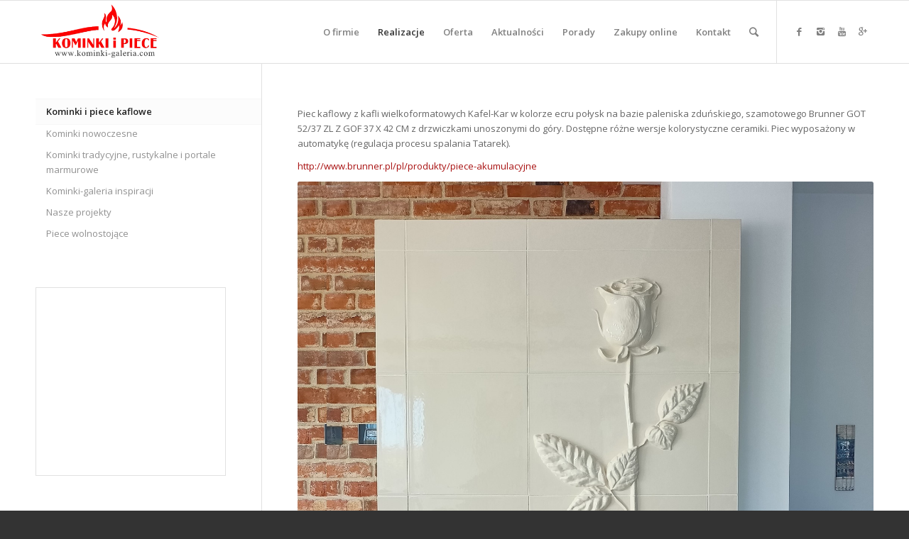

--- FILE ---
content_type: text/html; charset=UTF-8
request_url: https://kominki-galeria.com/realizacje/kominki-kaflowe/
body_size: 19530
content:
<!DOCTYPE html>
<html lang="pl-PL" prefix="og: http://ogp.me/ns# fb: http://ogp.me/ns/fb# article: http://ogp.me/ns/article#" class=" html_stretched responsive av-default-lightbox  html_header_top html_logo_left html_main_nav_header html_menu_right html_slim html_header_sticky html_header_shrinking html_mobile_menu_phone html_disabled html_header_searchicon html_content_align_center html_entry_id_406 ">
<head>
<meta charset="UTF-8" />

<!-- page title, displayed in your browser bar -->
<title>Kominki i piece kaflowe | Kominki-Galeria</title>

<meta name="robots" content="index, follow" />
<link rel="icon" href="http://dygas.webd.pl/wp-content/uploads/2015/03/Kominki_LOGO-300x146.png" type="image/png">

<!-- mobile setting -->
<meta name="viewport" content="width=device-width, initial-scale=1, maximum-scale=1">

<!-- Scripts/CSS and wp_head hook -->
<meta name='robots' content='max-image-preview:large' />

<!-- SEO Ultimate (http://www.seodesignsolutions.com/wordpress-seo/) -->
	<meta name="keywords" content="Kominki kaflowe,piece kaflowe,Kraków,Miechów,kominki Michałowice,kominki,Brunner,wkłady kominkowe,Spartherm,Romotop,DRU,kominek,salon kominkowy,kominki Miechów,kominki akumulacyjne,pieco-kominki,montaż kominków,budowa kominków kaflowych,ogrzewanie kominkowe,kominki elektryczne,portale kamienne,biokominki,Kraków Brunner,Kratki,Kratki.pl,kominki galeria,BSK,Hajduk,Panorama Kamin,ECK Kamin,kominki z płaszczem wodnym,firma kominkowa,Zielonki,kominki Zelków,nowoczesne kominki,kominki Kraków" />
	<meta property="og:type" content="article" />
	<meta property="og:title" content="Kominki i piece kaflowe" />
	<meta property="og:url" content="https://kominki-galeria.com/realizacje/kominki-kaflowe/" />
	<meta property="article:published_time" content="2015-03-10" />
	<meta property="article:modified_time" content="2022-01-11" />
	<meta property="og:site_name" content="Kominki-Galeria" />
	<meta name="twitter:card" content="summary" />
<!-- /SEO Ultimate -->

<link rel="alternate" type="application/rss+xml" title="Kominki-Galeria &raquo; Kanał z wpisami" href="https://kominki-galeria.com/feed/" />
<link rel="alternate" type="application/rss+xml" title="Kominki-Galeria &raquo; Kanał z komentarzami" href="https://kominki-galeria.com/comments/feed/" />
<link rel="alternate" type="application/rss+xml" title="Kominki-Galeria &raquo; Kominki i piece kaflowe Kanał z komentarzami" href="https://kominki-galeria.com/realizacje/kominki-kaflowe/feed/" />

<!-- google webfont font replacement -->
<link rel='stylesheet' id='avia-google-webfont' href='//fonts.googleapis.com/css?family=Open+Sans:400,600' type='text/css' media='all'/> 
<script type="text/javascript">
window._wpemojiSettings = {"baseUrl":"https:\/\/s.w.org\/images\/core\/emoji\/14.0.0\/72x72\/","ext":".png","svgUrl":"https:\/\/s.w.org\/images\/core\/emoji\/14.0.0\/svg\/","svgExt":".svg","source":{"concatemoji":"https:\/\/kominki-galeria.com\/wp-includes\/js\/wp-emoji-release.min.js?ver=6.1.9"}};
/*! This file is auto-generated */
!function(e,a,t){var n,r,o,i=a.createElement("canvas"),p=i.getContext&&i.getContext("2d");function s(e,t){var a=String.fromCharCode,e=(p.clearRect(0,0,i.width,i.height),p.fillText(a.apply(this,e),0,0),i.toDataURL());return p.clearRect(0,0,i.width,i.height),p.fillText(a.apply(this,t),0,0),e===i.toDataURL()}function c(e){var t=a.createElement("script");t.src=e,t.defer=t.type="text/javascript",a.getElementsByTagName("head")[0].appendChild(t)}for(o=Array("flag","emoji"),t.supports={everything:!0,everythingExceptFlag:!0},r=0;r<o.length;r++)t.supports[o[r]]=function(e){if(p&&p.fillText)switch(p.textBaseline="top",p.font="600 32px Arial",e){case"flag":return s([127987,65039,8205,9895,65039],[127987,65039,8203,9895,65039])?!1:!s([55356,56826,55356,56819],[55356,56826,8203,55356,56819])&&!s([55356,57332,56128,56423,56128,56418,56128,56421,56128,56430,56128,56423,56128,56447],[55356,57332,8203,56128,56423,8203,56128,56418,8203,56128,56421,8203,56128,56430,8203,56128,56423,8203,56128,56447]);case"emoji":return!s([129777,127995,8205,129778,127999],[129777,127995,8203,129778,127999])}return!1}(o[r]),t.supports.everything=t.supports.everything&&t.supports[o[r]],"flag"!==o[r]&&(t.supports.everythingExceptFlag=t.supports.everythingExceptFlag&&t.supports[o[r]]);t.supports.everythingExceptFlag=t.supports.everythingExceptFlag&&!t.supports.flag,t.DOMReady=!1,t.readyCallback=function(){t.DOMReady=!0},t.supports.everything||(n=function(){t.readyCallback()},a.addEventListener?(a.addEventListener("DOMContentLoaded",n,!1),e.addEventListener("load",n,!1)):(e.attachEvent("onload",n),a.attachEvent("onreadystatechange",function(){"complete"===a.readyState&&t.readyCallback()})),(e=t.source||{}).concatemoji?c(e.concatemoji):e.wpemoji&&e.twemoji&&(c(e.twemoji),c(e.wpemoji)))}(window,document,window._wpemojiSettings);
</script>
<style type="text/css">
img.wp-smiley,
img.emoji {
	display: inline !important;
	border: none !important;
	box-shadow: none !important;
	height: 1em !important;
	width: 1em !important;
	margin: 0 0.07em !important;
	vertical-align: -0.1em !important;
	background: none !important;
	padding: 0 !important;
}
</style>
	<link rel='stylesheet' id='wp-block-library-css' href='https://kominki-galeria.com/wp-includes/css/dist/block-library/style.min.css?ver=6.1.9' type='text/css' media='all' />
<link rel='stylesheet' id='classic-theme-styles-css' href='https://kominki-galeria.com/wp-includes/css/classic-themes.min.css?ver=1' type='text/css' media='all' />
<style id='global-styles-inline-css' type='text/css'>
body{--wp--preset--color--black: #000000;--wp--preset--color--cyan-bluish-gray: #abb8c3;--wp--preset--color--white: #ffffff;--wp--preset--color--pale-pink: #f78da7;--wp--preset--color--vivid-red: #cf2e2e;--wp--preset--color--luminous-vivid-orange: #ff6900;--wp--preset--color--luminous-vivid-amber: #fcb900;--wp--preset--color--light-green-cyan: #7bdcb5;--wp--preset--color--vivid-green-cyan: #00d084;--wp--preset--color--pale-cyan-blue: #8ed1fc;--wp--preset--color--vivid-cyan-blue: #0693e3;--wp--preset--color--vivid-purple: #9b51e0;--wp--preset--gradient--vivid-cyan-blue-to-vivid-purple: linear-gradient(135deg,rgba(6,147,227,1) 0%,rgb(155,81,224) 100%);--wp--preset--gradient--light-green-cyan-to-vivid-green-cyan: linear-gradient(135deg,rgb(122,220,180) 0%,rgb(0,208,130) 100%);--wp--preset--gradient--luminous-vivid-amber-to-luminous-vivid-orange: linear-gradient(135deg,rgba(252,185,0,1) 0%,rgba(255,105,0,1) 100%);--wp--preset--gradient--luminous-vivid-orange-to-vivid-red: linear-gradient(135deg,rgba(255,105,0,1) 0%,rgb(207,46,46) 100%);--wp--preset--gradient--very-light-gray-to-cyan-bluish-gray: linear-gradient(135deg,rgb(238,238,238) 0%,rgb(169,184,195) 100%);--wp--preset--gradient--cool-to-warm-spectrum: linear-gradient(135deg,rgb(74,234,220) 0%,rgb(151,120,209) 20%,rgb(207,42,186) 40%,rgb(238,44,130) 60%,rgb(251,105,98) 80%,rgb(254,248,76) 100%);--wp--preset--gradient--blush-light-purple: linear-gradient(135deg,rgb(255,206,236) 0%,rgb(152,150,240) 100%);--wp--preset--gradient--blush-bordeaux: linear-gradient(135deg,rgb(254,205,165) 0%,rgb(254,45,45) 50%,rgb(107,0,62) 100%);--wp--preset--gradient--luminous-dusk: linear-gradient(135deg,rgb(255,203,112) 0%,rgb(199,81,192) 50%,rgb(65,88,208) 100%);--wp--preset--gradient--pale-ocean: linear-gradient(135deg,rgb(255,245,203) 0%,rgb(182,227,212) 50%,rgb(51,167,181) 100%);--wp--preset--gradient--electric-grass: linear-gradient(135deg,rgb(202,248,128) 0%,rgb(113,206,126) 100%);--wp--preset--gradient--midnight: linear-gradient(135deg,rgb(2,3,129) 0%,rgb(40,116,252) 100%);--wp--preset--duotone--dark-grayscale: url('#wp-duotone-dark-grayscale');--wp--preset--duotone--grayscale: url('#wp-duotone-grayscale');--wp--preset--duotone--purple-yellow: url('#wp-duotone-purple-yellow');--wp--preset--duotone--blue-red: url('#wp-duotone-blue-red');--wp--preset--duotone--midnight: url('#wp-duotone-midnight');--wp--preset--duotone--magenta-yellow: url('#wp-duotone-magenta-yellow');--wp--preset--duotone--purple-green: url('#wp-duotone-purple-green');--wp--preset--duotone--blue-orange: url('#wp-duotone-blue-orange');--wp--preset--font-size--small: 13px;--wp--preset--font-size--medium: 20px;--wp--preset--font-size--large: 36px;--wp--preset--font-size--x-large: 42px;--wp--preset--spacing--20: 0.44rem;--wp--preset--spacing--30: 0.67rem;--wp--preset--spacing--40: 1rem;--wp--preset--spacing--50: 1.5rem;--wp--preset--spacing--60: 2.25rem;--wp--preset--spacing--70: 3.38rem;--wp--preset--spacing--80: 5.06rem;}:where(.is-layout-flex){gap: 0.5em;}body .is-layout-flow > .alignleft{float: left;margin-inline-start: 0;margin-inline-end: 2em;}body .is-layout-flow > .alignright{float: right;margin-inline-start: 2em;margin-inline-end: 0;}body .is-layout-flow > .aligncenter{margin-left: auto !important;margin-right: auto !important;}body .is-layout-constrained > .alignleft{float: left;margin-inline-start: 0;margin-inline-end: 2em;}body .is-layout-constrained > .alignright{float: right;margin-inline-start: 2em;margin-inline-end: 0;}body .is-layout-constrained > .aligncenter{margin-left: auto !important;margin-right: auto !important;}body .is-layout-constrained > :where(:not(.alignleft):not(.alignright):not(.alignfull)){max-width: var(--wp--style--global--content-size);margin-left: auto !important;margin-right: auto !important;}body .is-layout-constrained > .alignwide{max-width: var(--wp--style--global--wide-size);}body .is-layout-flex{display: flex;}body .is-layout-flex{flex-wrap: wrap;align-items: center;}body .is-layout-flex > *{margin: 0;}:where(.wp-block-columns.is-layout-flex){gap: 2em;}.has-black-color{color: var(--wp--preset--color--black) !important;}.has-cyan-bluish-gray-color{color: var(--wp--preset--color--cyan-bluish-gray) !important;}.has-white-color{color: var(--wp--preset--color--white) !important;}.has-pale-pink-color{color: var(--wp--preset--color--pale-pink) !important;}.has-vivid-red-color{color: var(--wp--preset--color--vivid-red) !important;}.has-luminous-vivid-orange-color{color: var(--wp--preset--color--luminous-vivid-orange) !important;}.has-luminous-vivid-amber-color{color: var(--wp--preset--color--luminous-vivid-amber) !important;}.has-light-green-cyan-color{color: var(--wp--preset--color--light-green-cyan) !important;}.has-vivid-green-cyan-color{color: var(--wp--preset--color--vivid-green-cyan) !important;}.has-pale-cyan-blue-color{color: var(--wp--preset--color--pale-cyan-blue) !important;}.has-vivid-cyan-blue-color{color: var(--wp--preset--color--vivid-cyan-blue) !important;}.has-vivid-purple-color{color: var(--wp--preset--color--vivid-purple) !important;}.has-black-background-color{background-color: var(--wp--preset--color--black) !important;}.has-cyan-bluish-gray-background-color{background-color: var(--wp--preset--color--cyan-bluish-gray) !important;}.has-white-background-color{background-color: var(--wp--preset--color--white) !important;}.has-pale-pink-background-color{background-color: var(--wp--preset--color--pale-pink) !important;}.has-vivid-red-background-color{background-color: var(--wp--preset--color--vivid-red) !important;}.has-luminous-vivid-orange-background-color{background-color: var(--wp--preset--color--luminous-vivid-orange) !important;}.has-luminous-vivid-amber-background-color{background-color: var(--wp--preset--color--luminous-vivid-amber) !important;}.has-light-green-cyan-background-color{background-color: var(--wp--preset--color--light-green-cyan) !important;}.has-vivid-green-cyan-background-color{background-color: var(--wp--preset--color--vivid-green-cyan) !important;}.has-pale-cyan-blue-background-color{background-color: var(--wp--preset--color--pale-cyan-blue) !important;}.has-vivid-cyan-blue-background-color{background-color: var(--wp--preset--color--vivid-cyan-blue) !important;}.has-vivid-purple-background-color{background-color: var(--wp--preset--color--vivid-purple) !important;}.has-black-border-color{border-color: var(--wp--preset--color--black) !important;}.has-cyan-bluish-gray-border-color{border-color: var(--wp--preset--color--cyan-bluish-gray) !important;}.has-white-border-color{border-color: var(--wp--preset--color--white) !important;}.has-pale-pink-border-color{border-color: var(--wp--preset--color--pale-pink) !important;}.has-vivid-red-border-color{border-color: var(--wp--preset--color--vivid-red) !important;}.has-luminous-vivid-orange-border-color{border-color: var(--wp--preset--color--luminous-vivid-orange) !important;}.has-luminous-vivid-amber-border-color{border-color: var(--wp--preset--color--luminous-vivid-amber) !important;}.has-light-green-cyan-border-color{border-color: var(--wp--preset--color--light-green-cyan) !important;}.has-vivid-green-cyan-border-color{border-color: var(--wp--preset--color--vivid-green-cyan) !important;}.has-pale-cyan-blue-border-color{border-color: var(--wp--preset--color--pale-cyan-blue) !important;}.has-vivid-cyan-blue-border-color{border-color: var(--wp--preset--color--vivid-cyan-blue) !important;}.has-vivid-purple-border-color{border-color: var(--wp--preset--color--vivid-purple) !important;}.has-vivid-cyan-blue-to-vivid-purple-gradient-background{background: var(--wp--preset--gradient--vivid-cyan-blue-to-vivid-purple) !important;}.has-light-green-cyan-to-vivid-green-cyan-gradient-background{background: var(--wp--preset--gradient--light-green-cyan-to-vivid-green-cyan) !important;}.has-luminous-vivid-amber-to-luminous-vivid-orange-gradient-background{background: var(--wp--preset--gradient--luminous-vivid-amber-to-luminous-vivid-orange) !important;}.has-luminous-vivid-orange-to-vivid-red-gradient-background{background: var(--wp--preset--gradient--luminous-vivid-orange-to-vivid-red) !important;}.has-very-light-gray-to-cyan-bluish-gray-gradient-background{background: var(--wp--preset--gradient--very-light-gray-to-cyan-bluish-gray) !important;}.has-cool-to-warm-spectrum-gradient-background{background: var(--wp--preset--gradient--cool-to-warm-spectrum) !important;}.has-blush-light-purple-gradient-background{background: var(--wp--preset--gradient--blush-light-purple) !important;}.has-blush-bordeaux-gradient-background{background: var(--wp--preset--gradient--blush-bordeaux) !important;}.has-luminous-dusk-gradient-background{background: var(--wp--preset--gradient--luminous-dusk) !important;}.has-pale-ocean-gradient-background{background: var(--wp--preset--gradient--pale-ocean) !important;}.has-electric-grass-gradient-background{background: var(--wp--preset--gradient--electric-grass) !important;}.has-midnight-gradient-background{background: var(--wp--preset--gradient--midnight) !important;}.has-small-font-size{font-size: var(--wp--preset--font-size--small) !important;}.has-medium-font-size{font-size: var(--wp--preset--font-size--medium) !important;}.has-large-font-size{font-size: var(--wp--preset--font-size--large) !important;}.has-x-large-font-size{font-size: var(--wp--preset--font-size--x-large) !important;}
.wp-block-navigation a:where(:not(.wp-element-button)){color: inherit;}
:where(.wp-block-columns.is-layout-flex){gap: 2em;}
.wp-block-pullquote{font-size: 1.5em;line-height: 1.6;}
</style>
<link rel='stylesheet' id='avia-grid-css' href='https://kominki-galeria.com/wp-content/themes/enfold/css/grid.css?ver=2' type='text/css' media='all' />
<link rel='stylesheet' id='avia-base-css' href='https://kominki-galeria.com/wp-content/themes/enfold/css/base.css?ver=2' type='text/css' media='all' />
<link rel='stylesheet' id='avia-layout-css' href='https://kominki-galeria.com/wp-content/themes/enfold/css/layout.css?ver=2' type='text/css' media='all' />
<link rel='stylesheet' id='avia-scs-css' href='https://kominki-galeria.com/wp-content/themes/enfold/css/shortcodes.css?ver=2' type='text/css' media='all' />
<link rel='stylesheet' id='avia-popup-css-css' href='https://kominki-galeria.com/wp-content/themes/enfold/js/aviapopup/magnific-popup.css?ver=1' type='text/css' media='screen' />
<link rel='stylesheet' id='avia-media-css' href='https://kominki-galeria.com/wp-content/themes/enfold/js/mediaelement/skin-1/mediaelementplayer.css?ver=1' type='text/css' media='screen' />
<link rel='stylesheet' id='avia-print-css' href='https://kominki-galeria.com/wp-content/themes/enfold/css/print.css?ver=1' type='text/css' media='print' />
<link rel='stylesheet' id='avia-dynamic-css' href='https://kominki-galeria.com/wp-content/uploads/dynamic_avia/enfold.css?ver=60bddf20520d2' type='text/css' media='all' />
<link rel='stylesheet' id='avia-custom-css' href='https://kominki-galeria.com/wp-content/themes/enfold/css/custom.css?ver=2' type='text/css' media='all' />
<script type='text/javascript' src='https://kominki-galeria.com/wp-includes/js/jquery/jquery.min.js?ver=3.6.1' id='jquery-core-js'></script>
<script type='text/javascript' src='https://kominki-galeria.com/wp-includes/js/jquery/jquery-migrate.min.js?ver=3.3.2' id='jquery-migrate-js'></script>
<script type='text/javascript' src='https://kominki-galeria.com/wp-content/themes/enfold/js/avia-compat.js?ver=2' id='avia-compat-js'></script>
<link rel="https://api.w.org/" href="https://kominki-galeria.com/wp-json/" /><link rel="alternate" type="application/json" href="https://kominki-galeria.com/wp-json/wp/v2/pages/406" /><link rel="EditURI" type="application/rsd+xml" title="RSD" href="https://kominki-galeria.com/xmlrpc.php?rsd" />
<link rel="wlwmanifest" type="application/wlwmanifest+xml" href="https://kominki-galeria.com/wp-includes/wlwmanifest.xml" />
<meta name="generator" content="WordPress 6.1.9" />
<link rel="canonical" href="https://kominki-galeria.com/realizacje/kominki-kaflowe/" />
<link rel='shortlink' href='https://kominki-galeria.com/?p=406' />
<link rel="alternate" type="application/json+oembed" href="https://kominki-galeria.com/wp-json/oembed/1.0/embed?url=https%3A%2F%2Fkominki-galeria.com%2Frealizacje%2Fkominki-kaflowe%2F" />
<link rel="alternate" type="text/xml+oembed" href="https://kominki-galeria.com/wp-json/oembed/1.0/embed?url=https%3A%2F%2Fkominki-galeria.com%2Frealizacje%2Fkominki-kaflowe%2F&#038;format=xml" />
<link rel="profile" href="http://gmpg.org/xfn/11" />
<link rel="alternate" type="application/rss+xml" title="Kominki-Galeria RSS2 Feed" href="https://kominki-galeria.com/feed/" />
<link rel="pingback" href="https://kominki-galeria.com/xmlrpc.php" />
<link rel="author" href="https://plus.google.com/u/0/114175816935388124919"/><!--[if lt IE 9]><script src="https://kominki-galeria.com/wp-content/themes/enfold/js/html5shiv.js"></script><![endif]-->

<!--
Debugging Info for Theme support: 

Theme: Enfold
Version: 3.0.8
Installed: enfold
AviaFramework Version: 2.1
AviaBuilder Version: 0.8
ML:768-PU:23-PLA:4
WP:6.1.9
-->

<style type='text/css'>
@font-face {font-family: 'entypo-fontello'; font-weight: normal; font-style: normal;
src: url('https://kominki-galeria.com/wp-content/themes/enfold/config-templatebuilder/avia-template-builder/assets/fonts/entypo-fontello.eot?v=3');
src: url('https://kominki-galeria.com/wp-content/themes/enfold/config-templatebuilder/avia-template-builder/assets/fonts/entypo-fontello.eot?v=3#iefix') format('embedded-opentype'), 
url('https://kominki-galeria.com/wp-content/themes/enfold/config-templatebuilder/avia-template-builder/assets/fonts/entypo-fontello.woff?v=3') format('woff'), 
url('https://kominki-galeria.com/wp-content/themes/enfold/config-templatebuilder/avia-template-builder/assets/fonts/entypo-fontello.ttf?v=3') format('truetype'), 
url('https://kominki-galeria.com/wp-content/themes/enfold/config-templatebuilder/avia-template-builder/assets/fonts/entypo-fontello.svg?v=3#entypo-fontello') format('svg');
} #top .avia-font-entypo-fontello, body .avia-font-entypo-fontello, html body [data-av_iconfont='entypo-fontello']:before{ font-family: 'entypo-fontello'; }
</style><script>
  (function(i,s,o,g,r,a,m){i['GoogleAnalyticsObject']=r;i[r]=i[r]||function(){
  (i[r].q=i[r].q||[]).push(arguments)},i[r].l=1*new Date();a=s.createElement(o),
  m=s.getElementsByTagName(o)[0];a.async=1;a.src=g;m.parentNode.insertBefore(a,m)
  })(window,document,'script','//www.google-analytics.com/analytics.js','ga');

  ga('create', 'UA-16203653-2', 'auto');
  ga('send', 'pageview');

</script>
</head>




<body id="top" class="page-template-default page page-id-406 page-child parent-pageid-404 stretched open_sans " itemscope="itemscope" itemtype="https://schema.org/WebPage" >

	<div id='wrap_all'>

	
<header id='header' class=' header_color light_bg_color  av_header_top av_logo_left av_main_nav_header av_menu_right av_slim av_header_sticky av_header_shrinking av_header_stretch_disabled av_mobile_menu_phone av_header_searchicon'  role="banner" itemscope="itemscope" itemtype="https://schema.org/WPHeader" >

<a id="advanced_menu_toggle" href="#" aria-hidden='true' data-av_icon='' data-av_iconfont='entypo-fontello'></a><a id="advanced_menu_hide" href="#" 	aria-hidden='true' data-av_icon='' data-av_iconfont='entypo-fontello'></a>


		<div  id='header_main' class='container_wrap container_wrap_logo'>
	
        	
				 <div class='container'>
				 
					<div class='inner-container'>
						<strong class='logo'><a href='https://kominki-galeria.com/'><img height='100' width='300' src='https://kominki-galeria.com/wp-content/uploads/2015/03/Kominki_LOGO-e1425998333500.png' alt='Kominki-Galeria' /></a></strong><nav class='main_menu' data-selectname='Select a page'  role="navigation" itemscope="itemscope" itemtype="https://schema.org/SiteNavigationElement" ><div class="avia-menu av-main-nav-wrap av_menu_icon_beside"><ul id="avia-menu" class="menu av-main-nav"><li id="menu-item-792" class="menu-item menu-item-type-custom menu-item-object-custom menu-item-has-children menu-item-top-level menu-item-top-level-1"><a href="#"><span class="avia-bullet"></span><span class="avia-menu-text">O firmie</span><span class="avia-menu-fx"><span class="avia-arrow-wrap"><span class="avia-arrow"></span></span></span></a>


<ul class="sub-menu">
	<li id="menu-item-755" class="menu-item menu-item-type-post_type menu-item-object-page"><a href="https://kominki-galeria.com/strona-glowna/nasz-salon/"><span class="avia-bullet"></span><span class="avia-menu-text">Nasz salon</span></a></li>
	<li id="menu-item-3104" class="menu-item menu-item-type-post_type menu-item-object-page"><a href="https://kominki-galeria.com/strona-glowna/artykuly-w-prasie/"><span class="avia-bullet"></span><span class="avia-menu-text">Artykuły w prasie</span></a></li>
	<li id="menu-item-754" class="menu-item menu-item-type-post_type menu-item-object-page"><a href="https://kominki-galeria.com/strona-glowna/certyfikaty/"><span class="avia-bullet"></span><span class="avia-menu-text">Certyfikaty</span></a></li>
	<li id="menu-item-756" class="menu-item menu-item-type-post_type menu-item-object-page"><a href="https://kominki-galeria.com/strona-glowna/szkolenia/"><span class="avia-bullet"></span><span class="avia-menu-text">Szkolenia</span></a></li>
</ul>
</li>
<li id="menu-item-775" class="menu-item menu-item-type-post_type menu-item-object-page current-page-ancestor current-menu-ancestor current-menu-parent current-page-parent current_page_parent current_page_ancestor menu-item-has-children menu-item-top-level menu-item-top-level-2"><a href="https://kominki-galeria.com/realizacje/"><span class="avia-bullet"></span><span class="avia-menu-text">Realizacje</span><span class="avia-menu-fx"><span class="avia-arrow-wrap"><span class="avia-arrow"></span></span></span></a>


<ul class="sub-menu">
	<li id="menu-item-776" class="menu-item menu-item-type-post_type menu-item-object-page current-menu-item page_item page-item-406 current_page_item"><a href="https://kominki-galeria.com/realizacje/kominki-kaflowe/"><span class="avia-bullet"></span><span class="avia-menu-text">Kominki i piece kaflowe</span></a></li>
	<li id="menu-item-956" class="menu-item menu-item-type-post_type menu-item-object-page"><a href="https://kominki-galeria.com/realizacje/kominki-nowoczesne/"><span class="avia-bullet"></span><span class="avia-menu-text">Kominki nowoczesne</span></a></li>
	<li id="menu-item-2895" class="menu-item menu-item-type-post_type menu-item-object-page"><a href="https://kominki-galeria.com/realizacje/piece-wolnostojace/"><span class="avia-bullet"></span><span class="avia-menu-text">Piece wolnostojące</span></a></li>
	<li id="menu-item-4060" class="menu-item menu-item-type-post_type menu-item-object-page"><a href="https://kominki-galeria.com/realizacje/nasze-projekty/"><span class="avia-bullet"></span><span class="avia-menu-text">Nasze projekty</span></a></li>
	<li id="menu-item-751" class="menu-item menu-item-type-post_type menu-item-object-page"><a href="https://kominki-galeria.com/realizacje/kominki-galeria-inspiracji/"><span class="avia-bullet"></span><span class="avia-menu-text">Kominki-galeria inspiracji</span></a></li>
</ul>
</li>
<li id="menu-item-757" class="menu-item menu-item-type-post_type menu-item-object-page menu-item-has-children menu-item-top-level menu-item-top-level-3"><a href="https://kominki-galeria.com/oferta/"><span class="avia-bullet"></span><span class="avia-menu-text">Oferta</span><span class="avia-menu-fx"><span class="avia-arrow-wrap"><span class="avia-arrow"></span></span></span></a>


<ul class="sub-menu">
	<li id="menu-item-3479" class="menu-item menu-item-type-post_type menu-item-object-page"><a href="https://kominki-galeria.com/oferta/kominki-gazowe/"><span class="avia-bullet"></span><span class="avia-menu-text">Kominki gazowe</span></a></li>
	<li id="menu-item-768" class="menu-item menu-item-type-post_type menu-item-object-page"><a href="https://kominki-galeria.com/oferta/piecokominki/"><span class="avia-bullet"></span><span class="avia-menu-text">Pieco-kominki</span></a></li>
	<li id="menu-item-2327" class="menu-item menu-item-type-post_type menu-item-object-page"><a href="https://kominki-galeria.com/oferta/kominki-i-piece-kaflowe/"><span class="avia-bullet"></span><span class="avia-menu-text">Kominki i piece kaflowe</span></a></li>
	<li id="menu-item-769" class="menu-item menu-item-type-post_type menu-item-object-page menu-item-has-children"><a href="https://kominki-galeria.com/oferta/wklady-kominkowe/"><span class="avia-bullet"></span><span class="avia-menu-text">Wkłady kominkowe</span></a>
	<ul class="sub-menu">
		<li id="menu-item-770" class="menu-item menu-item-type-post_type menu-item-object-page"><a href="https://kominki-galeria.com/oferta/wklady-kominkowe/brunner/"><span class="avia-bullet"></span><span class="avia-menu-text">BRUNNER</span></a></li>
		<li id="menu-item-772" class="menu-item menu-item-type-post_type menu-item-object-page"><a href="https://kominki-galeria.com/oferta/wklady-kominkowe/romotop/"><span class="avia-bullet"></span><span class="avia-menu-text">ROMOTOP</span></a></li>
		<li id="menu-item-771" class="menu-item menu-item-type-post_type menu-item-object-page"><a href="https://kominki-galeria.com/oferta/wklady-kominkowe/kratki-pl/"><span class="avia-bullet"></span><span class="avia-menu-text">KRATKI.PL</span></a></li>
		<li id="menu-item-773" class="menu-item menu-item-type-post_type menu-item-object-page"><a href="https://kominki-galeria.com/oferta/wklady-kominkowe/spartherm/"><span class="avia-bullet"></span><span class="avia-menu-text">SPARTHERM</span></a></li>
		<li id="menu-item-1293" class="menu-item menu-item-type-post_type menu-item-object-page"><a href="https://kominki-galeria.com/oferta/wklady-kominkowe/hajduk/"><span class="avia-bullet"></span><span class="avia-menu-text">HAJDUK</span></a></li>
	</ul>
</li>
	<li id="menu-item-765" class="menu-item menu-item-type-post_type menu-item-object-page"><a href="https://kominki-galeria.com/oferta/kominki-systemowe/"><span class="avia-bullet"></span><span class="avia-menu-text">Kominki systemowe BRUNNER</span></a></li>
	<li id="menu-item-766" class="menu-item menu-item-type-post_type menu-item-object-page menu-item-has-children"><a href="https://kominki-galeria.com/oferta/piece-wolnostojace/"><span class="avia-bullet"></span><span class="avia-menu-text">Piece wolnostojące</span></a>
	<ul class="sub-menu">
		<li id="menu-item-767" class="menu-item menu-item-type-post_type menu-item-object-page menu-item-has-children"><a href="https://kominki-galeria.com/oferta/piece-wolnostojace/piece-na-drewno/"><span class="avia-bullet"></span><span class="avia-menu-text">Piece na drewno</span></a>
		<ul class="sub-menu">
			<li id="menu-item-6139" class="menu-item menu-item-type-post_type menu-item-object-page"><a href="https://kominki-galeria.com/piecykizmontazem/"><span class="avia-bullet"></span><span class="avia-menu-text">Piecyki na drewno dostępne od ręki</span></a></li>
			<li id="menu-item-1080" class="menu-item menu-item-type-post_type menu-item-object-page"><a href="https://kominki-galeria.com/oferta/piece-wolnostojace/piece-na-drewno/invicta-kominki-wolnostojace/"><span class="avia-bullet"></span><span class="avia-menu-text">Invicta</span></a></li>
			<li id="menu-item-1081" class="menu-item menu-item-type-post_type menu-item-object-page"><a href="https://kominki-galeria.com/oferta/piece-wolnostojace/piece-na-drewno/kratki-kominki-wolnostojace/"><span class="avia-bullet"></span><span class="avia-menu-text">Kratki.pl</span></a></li>
			<li id="menu-item-2453" class="menu-item menu-item-type-post_type menu-item-object-page"><a href="https://kominki-galeria.com/oferta/piece-wolnostojace/piece-na-drewno/piece-kaflowe-hein/"><span class="avia-bullet"></span><span class="avia-menu-text">Piece kaflowe HEIN</span></a></li>
			<li id="menu-item-1052" class="menu-item menu-item-type-post_type menu-item-object-page"><a href="https://kominki-galeria.com/oferta/piece-wolnostojace/piece-na-drewno/romotop-kominki-wolnostojace/"><span class="avia-bullet"></span><span class="avia-menu-text">Romotop</span></a></li>
			<li id="menu-item-2454" class="menu-item menu-item-type-post_type menu-item-object-page"><a href="https://kominki-galeria.com/oferta/piece-wolnostojace/piece-na-drewno/storch/"><span class="avia-bullet"></span><span class="avia-menu-text">Storch</span></a></li>
			<li id="menu-item-2455" class="menu-item menu-item-type-post_type menu-item-object-page"><a href="https://kominki-galeria.com/oferta/piece-wolnostojace/piece-na-drewno/sergio-leoni/"><span class="avia-bullet"></span><span class="avia-menu-text">Sergio Leoni</span></a></li>
		</ul>
</li>
		<li id="menu-item-1075" class="menu-item menu-item-type-post_type menu-item-object-page menu-item-has-children"><a href="https://kominki-galeria.com/oferta/piece-wolnostojace/piecyki-wodne/"><span class="avia-bullet"></span><span class="avia-menu-text">Piecyki wodne</span></a>
		<ul class="sub-menu">
			<li id="menu-item-2605" class="menu-item menu-item-type-post_type menu-item-object-page"><a href="https://kominki-galeria.com/oferta/piece-wolnostojace/piecyki-wodne/piecyki-wodne-hein/"><span class="avia-bullet"></span><span class="avia-menu-text">Piecyki wodne – HEIN</span></a></li>
			<li id="menu-item-2604" class="menu-item menu-item-type-post_type menu-item-object-page"><a href="https://kominki-galeria.com/oferta/piece-wolnostojace/piecyki-wodne/piecyki-wodne-romotop/"><span class="avia-bullet"></span><span class="avia-menu-text">Piecyki wodne – ROMOTOP</span></a></li>
		</ul>
</li>
		<li id="menu-item-1051" class="menu-item menu-item-type-post_type menu-item-object-page"><a href="https://kominki-galeria.com/oferta/piece-wolnostojace/piecyki-na-pelet/"><span class="avia-bullet"></span><span class="avia-menu-text">Piecyki na pelet</span></a></li>
	</ul>
</li>
	<li id="menu-item-3495" class="menu-item menu-item-type-post_type menu-item-object-page"><a href="https://kominki-galeria.com/oferta/obudowy-i-portale-kominkowe/"><span class="avia-bullet"></span><span class="avia-menu-text">Obudowy i portale kominkowe</span></a></li>
	<li id="menu-item-764" class="menu-item menu-item-type-post_type menu-item-object-page menu-item-has-children"><a href="https://kominki-galeria.com/oferta/kominki-elektryczne/"><span class="avia-bullet"></span><span class="avia-menu-text">Kominki elektryczne</span></a>
	<ul class="sub-menu">
		<li id="menu-item-6138" class="menu-item menu-item-type-post_type menu-item-object-page"><a href="https://kominki-galeria.com/kominek-elektryczny-kalfire-e-one/"><span class="avia-bullet"></span><span class="avia-menu-text">Kominek elektryczny Kalfire E-One</span></a></li>
		<li id="menu-item-1191" class="menu-item menu-item-type-post_type menu-item-object-page"><a href="https://kominki-galeria.com/oferta/kominki-elektryczne/kominki-z-obudowa/"><span class="avia-bullet"></span><span class="avia-menu-text">Kominki z obudową</span></a></li>
		<li id="menu-item-1192" class="menu-item menu-item-type-post_type menu-item-object-page"><a href="https://kominki-galeria.com/oferta/kominki-elektryczne/kominki-scienne/"><span class="avia-bullet"></span><span class="avia-menu-text">Kominki ścienne</span></a></li>
		<li id="menu-item-1189" class="menu-item menu-item-type-post_type menu-item-object-page"><a href="https://kominki-galeria.com/oferta/kominki-elektryczne/wklady-kominkowe-2/"><span class="avia-bullet"></span><span class="avia-menu-text">Wkłady kominkowe</span></a></li>
	</ul>
</li>
	<li id="menu-item-762" class="menu-item menu-item-type-post_type menu-item-object-page"><a href="https://kominki-galeria.com/oferta/stara-cegla/"><span class="avia-bullet"></span><span class="avia-menu-text">&#8222;Stara cegła&#8221; &#8211; kominki, grille, elewacje, mury</span></a></li>
	<li id="menu-item-4891" class="menu-item menu-item-type-post_type menu-item-object-page"><a href="https://kominki-galeria.com/oferta/kamien-i-materialy/"><span class="avia-bullet"></span><span class="avia-menu-text">Kamień i materiały</span></a></li>
	<li id="menu-item-758" class="menu-item menu-item-type-post_type menu-item-object-page menu-item-has-children"><a href="https://kominki-galeria.com/oferta/akcesoria-kominkowe/"><span class="avia-bullet"></span><span class="avia-menu-text">Akcesoria kominkowe</span></a>
	<ul class="sub-menu">
		<li id="menu-item-6256" class="menu-item menu-item-type-post_type menu-item-object-page"><a title="wykonujemy ceglane ściany, grille ogrodowe i kominki z cegły, mury i elewacje z cegły" href="https://kominki-galeria.com/oferta/"><span class="avia-bullet"></span><span class="avia-menu-text">&#8222;Stara cegła&#8221; &#8211; usługi</span></a></li>
	</ul>
</li>
</ul>
</li>
<li id="menu-item-3436" class="menu-item menu-item-type-post_type menu-item-object-page menu-item-top-level menu-item-top-level-4"><a href="https://kominki-galeria.com/aktualnosci/"><span class="avia-bullet"></span><span class="avia-menu-text">Aktualności</span><span class="avia-menu-fx"><span class="avia-arrow-wrap"><span class="avia-arrow"></span></span></span></a></li>
<li id="menu-item-3456" class="menu-item menu-item-type-post_type menu-item-object-page menu-item-top-level menu-item-top-level-5"><a href="https://kominki-galeria.com/porady/"><span class="avia-bullet"></span><span class="avia-menu-text">Porady</span><span class="avia-menu-fx"><span class="avia-arrow-wrap"><span class="avia-arrow"></span></span></span></a></li>
<li id="menu-item-4290" class="menu-item menu-item-type-custom menu-item-object-custom menu-item-mega-parent  menu-item-top-level menu-item-top-level-6"><a href="http://kominki-galeria24h.istore.pl/"><span class="avia-bullet"></span><span class="avia-menu-text">Zakupy online</span><span class="avia-menu-fx"><span class="avia-arrow-wrap"><span class="avia-arrow"></span></span></span></a></li>
<li id="menu-item-3742" class="menu-item menu-item-type-post_type menu-item-object-page menu-item-top-level menu-item-top-level-7"><a href="https://kominki-galeria.com/kontakt-2/"><span class="avia-bullet"></span><span class="avia-menu-text">Kontakt</span><span class="avia-menu-fx"><span class="avia-arrow-wrap"><span class="avia-arrow"></span></span></span></a></li>
<li id="menu-item-search" class="noMobile menu-item menu-item-search-dropdown">
							<a href="?s=" rel="nofollow" data-avia-search-tooltip="

&lt;form action=&quot;https://kominki-galeria.com/&quot; id=&quot;searchform&quot; method=&quot;get&quot; class=&quot;&quot;&gt;
	&lt;div&gt;
		&lt;input type=&quot;submit&quot; value=&quot;&quot; id=&quot;searchsubmit&quot; class=&quot;button avia-font-entypo-fontello&quot; /&gt;
		&lt;input type=&quot;text&quot; id=&quot;s&quot; name=&quot;s&quot; value=&quot;&quot; placeholder='Search' /&gt;
			&lt;/div&gt;
&lt;/form&gt;" aria-hidden='true' data-av_icon='' data-av_iconfont='entypo-fontello'><span class="avia_hidden_link_text">Search</span></a>
	        		   </li></ul></div><ul class='noLightbox social_bookmarks icon_count_4'><li class='social_bookmarks_facebook av-social-link-facebook social_icon_1'><a target='_blank' href='https://www.facebook.com/KominkiGaleria' aria-hidden='true' data-av_icon='' data-av_iconfont='entypo-fontello' title='Facebook'><span class='avia_hidden_link_text'>Facebook</span></a></li><li class='social_bookmarks_instagram av-social-link-instagram social_icon_2'><a target='_blank' href='https://www.instagram.com/kominki_galeria' aria-hidden='true' data-av_icon='' data-av_iconfont='entypo-fontello' title='Instagram'><span class='avia_hidden_link_text'>Instagram</span></a></li><li class='social_bookmarks_youtube av-social-link-youtube social_icon_3'><a target='_blank' href='https://www.youtube.com/channel/UC4j6hHS3eUQ5aClgy2970aQ' aria-hidden='true' data-av_icon='' data-av_iconfont='entypo-fontello' title='Youtube'><span class='avia_hidden_link_text'>Youtube</span></a></li><li class='social_bookmarks_gplus av-social-link-gplus social_icon_4'><a target='_blank' href='https://plus.google.com/u/0/114175816935388124919' aria-hidden='true' data-av_icon='' data-av_iconfont='entypo-fontello' title='Gplus'><span class='avia_hidden_link_text'>Gplus</span></a></li></ul></nav>				
					 <!-- end inner-container-->
			        </div>
						
		        <!-- end container-->
		        </div>

		<!-- end container_wrap-->
		</div>
		
		<div class='header_bg'></div>

<!-- end header -->
</header>
	
	<div id='main' data-scroll-offset='88'>

	<div  class='main_color container_wrap sidebar_left'   ><div class='container' ><main  role="main" itemprop="mainContentOfPage"  class='template-page content  av-content-small units'><div class='post-entry post-entry-type-page post-entry-406'><div class='entry-content-wrapper clearfix'><div class="flex_column av_one_full first  avia-builder-el-0  el_before_av_one_full  avia-builder-el-first  "><section class="av_textblock_section"  itemscope="itemscope" itemtype="https://schema.org/CreativeWork" ><div class='avia_textblock '   itemprop="text" ><p>Piec kaflowy z kafli wielkoformatowych Kafel-Kar w kolorze ecru połysk na bazie paleniska zduńskiego, szamotowego Brunner GOT 52/37 ZL Z GOF 37 X 42 CM z drzwiczkami unoszonymi do góry. Dostępne różne wersje kolorystyczne ceramiki. Piec wyposażony w automatykę (regulacja procesu spalania Tatarek).</p>
<p><a href="http://www.brunner.pl/pl/produkty/piece-akumulacyjne">http://www.brunner.pl/pl/produkty/piece-akumulacyjne</a></p>
</div></section>
<div class='avia-image-container  av-styling-  avia-builder-el-2  el_after_av_textblock  avia-builder-el-last  avia-align-center '  itemscope="itemscope" itemtype="https://schema.org/ImageObject"  ><div class='avia-image-container-inner'><img class='avia_image ' src='https://kominki-galeria.com/wp-content/uploads/2022/01/kominek_piec_kaflowy_kafel_kar_kafle_róża_wielkoformatowe_kominki_kraków_dygas.jpg' alt='' title='kominek_piec_kaflowy_kafel_kar_kafle_róża_wielkoformatowe_kominki_kraków_dygas'   itemprop="contentURL"  /></div></div></div><div class="flex_column av_one_full first  avia-builder-el-3  el_after_av_one_full  el_before_av_one_full  column-top-margin"></div></p>
<div class="flex_column av_one_full first  avia-builder-el-4  el_after_av_one_full  el_before_av_one_full  column-top-margin"><section class="av_textblock_section"  itemscope="itemscope" itemtype="https://schema.org/CreativeWork" ><div class='avia_textblock '   itemprop="text" ><p>Piec kaflowy na bazie wkładu Hoxter HAKA wykonany z kafli Kafel-Kar w kolorystyce zieleń butelkowa. Dostępne różne wersje kolorystyczne ceramiki. Piec wyposażony w automatykę (regulacja procesu spalania Tatarek).</p>
</div></section></div>
<div class="flex_column av_one_full first  avia-builder-el-6  el_after_av_one_full  el_before_av_one_full  column-top-margin"><div class='avia-image-container  av-styling-  avia-builder-el-7  avia-builder-el-no-sibling  avia-align-center '  itemscope="itemscope" itemtype="https://schema.org/ImageObject"  ><div class='avia-image-container-inner'><img class='avia_image ' src='https://kominki-galeria.com/wp-content/uploads/2021/06/Kominek-kaflowy-z-kafli-Kafel-Kar-zieleń-butelkowa-transparent.jpg' alt='' title='Kominek kaflowy z kafli Kafel-Kar - zieleń butelkowa transparent'   itemprop="contentURL"  /></div></div></div>
<div class="flex_column av_one_full first  avia-builder-el-8  el_after_av_one_full  el_before_av_one_full  column-top-margin"><section class="av_textblock_section"  itemscope="itemscope" itemtype="https://schema.org/CreativeWork" ><div class='avia_textblock '   itemprop="text" ><p>Kominek z narożnym przeszkleniem z akumulacją ciepła zdobiony płytkami ceramicznymi. Do obejrzenia na żywo w naszym salonie ekspozycyjnym w Michałowicach k. Krakowa. Dostępne różne wersje kolorystyczne ceramiki.</p>
</div></section></div>
<div class="flex_column av_one_full first  avia-builder-el-10  el_after_av_one_full  el_before_av_one_full  column-top-margin"><div class='avia-image-container  av-styling-  avia-builder-el-11  avia-builder-el-no-sibling  avia-align-center '  itemscope="itemscope" itemtype="https://schema.org/ImageObject"  ><div class='avia-image-container-inner'><img class='avia_image ' src='https://kominki-galeria.com/wp-content/uploads/2020/05/Narożny-kominek-kaflowy-płytki-ceramiczne-czerwony-połysk.jpg' alt='' title='Narożny-kominek-kaflowy-płytki-ceramiczne-czerwony-połysk'   itemprop="contentURL"  /></div></div></div>
<div class="flex_column av_one_full first  avia-builder-el-12  el_after_av_one_full  el_before_av_one_full  column-top-margin"><section class="av_textblock_section"  itemscope="itemscope" itemtype="https://schema.org/CreativeWork" ><div class='avia_textblock '   itemprop="text" ><p>Piec kaflowy ze zdobionych kafli Kafel-Kar &#8211; secesja w kolorze arktyczna biel połysk. Zastosowaliśmy tym razem stalowe palenisko Unico Dragon 6XL wersja Raster z ceramiką refrabox.<br />
Na tle ściany wymurowanej z cegły piec cieszy oko.</p>
</div></section></div>
<div class="flex_column av_one_full first  avia-builder-el-14  el_after_av_one_full  el_before_av_one_half  column-top-margin"><div class='avia-image-container  av-styling-  avia-builder-el-15  avia-builder-el-no-sibling  avia-align-center '  itemscope="itemscope" itemtype="https://schema.org/ImageObject"  ><div class='avia-image-container-inner'><img class='avia_image ' src='https://kominki-galeria.com/wp-content/uploads/2019/09/biały-piec-kaflowy-z-kafli-kafel-kar-kominek-unico-dragon-wkład-kominki-dygas-michałowice-4.jpg' alt='' title='biały piec kaflowy z kafli kafel-kar - kominek - unico - dragon - wkład - kominki - dygas - michałowice (4)'   itemprop="contentURL"  /></div></div></div>
<div class="flex_column av_one_half first  avia-builder-el-16  el_after_av_one_full  el_before_av_one_half  column-top-margin"><div class='avia-image-container  av-styling-  avia-builder-el-17  avia-builder-el-no-sibling  avia-align-center '  itemscope="itemscope" itemtype="https://schema.org/ImageObject"  ><div class='avia-image-container-inner'><img class='avia_image ' src='https://kominki-galeria.com/wp-content/uploads/2019/09/biały-piec-kaflowy-z-kafli-kafel-kar-kominek-unico-dragon-wkład-kominki-dygas-michałowice-2.jpg' alt='' title='biały piec kaflowy z kafli kafel-kar - kominek - unico - dragon - wkład - kominki - dygas - michałowice (2)'   itemprop="contentURL"  /></div></div></div>
<div class="flex_column av_one_half   avia-builder-el-18  el_after_av_one_half  el_before_av_one_full  column-top-margin"><div class='avia-image-container  av-styling-  avia-builder-el-19  avia-builder-el-no-sibling  avia-align-center '  itemscope="itemscope" itemtype="https://schema.org/ImageObject"  ><div class='avia-image-container-inner'><img class='avia_image ' src='https://kominki-galeria.com/wp-content/uploads/2019/09/biały-piec-kaflowy-z-kafli-kafel-kar-kominek-unico-dragon-wkład-kominki-dygas-michałowice-3.jpg' alt='' title='biały piec kaflowy z kafli kafel-kar - kominek - unico - dragon - wkład - kominki - dygas - michałowice (3)'   itemprop="contentURL"  /></div></div></div>
<div class="flex_column av_one_full first  avia-builder-el-20  el_after_av_one_half  el_before_av_one_full  column-top-margin"><section class="av_textblock_section"  itemscope="itemscope" itemtype="https://schema.org/CreativeWork" ><div class='avia_textblock '   itemprop="text" ><p>Takie kominki polecamy w szczególności! 🙂</p>
<p>Paleniska z serii HKD niemieckiego producenta Brunner: Heizen auf Bayerisch to klasa sama w sobie. Nienaganna stylistyka i najlepsze parametry grzewcze &#8211; idealne rozwiązanie dla osób, które nie uznają kompromisów i chcą użytkować produkt najwyższej jakości. Wydajność, uniwersalność i niskoemisyjność w jednym (emisja np. pyłów zawieszonych zdecydowanie niższa niż najbardziej rygorystyczne normy austriackie, niemieckie czy szwajcarskie, nie mówiąc już o uchwałach antysmogowych w Polsce)</p>
</div></section></div>
<div class="flex_column av_one_full first  avia-builder-el-22  el_after_av_one_full  el_before_av_one_full  column-top-margin"><div class='avia-image-container  av-styling-  avia-builder-el-23  avia-builder-el-no-sibling  avia-align-center '  itemscope="itemscope" itemtype="https://schema.org/ImageObject"  ><div class='avia-image-container-inner'><a href='https://kominki-galeria.com/wp-content/uploads/2019/10/zielony-kominek-kaflowy-kafle-kafel-kar-wkład-brunner-hkd-2.2-z-płaszczem-wodnym-2-1030x773.jpg' class='avia_image'  ><img class='avia_image ' src='https://kominki-galeria.com/wp-content/uploads/2019/10/zielony-kominek-kaflowy-kafle-kafel-kar-wkład-brunner-hkd-2.2-z-płaszczem-wodnym-2.jpg' alt='' title='zielony kominek kaflowy - kafle kafel kar wkład brunner hkd 2.2 z płaszczem wodnym-2'  itemprop="contentURL"  /></a></div></div></div>
<div class="flex_column av_one_full first  avia-builder-el-24  el_after_av_one_full  el_before_av_one_half  column-top-margin"><section class="av_textblock_section"  itemscope="itemscope" itemtype="https://schema.org/CreativeWork" ><div class='avia_textblock '   itemprop="text" ><p>Wydawać by się mogło, że upalne, letnie miesiące to czas, gdy nasza branża ma przymusowe wakacje. Nic bardziej mylnego. To było kilkanaście intensywnych tygodni podczas których udało nam się zrealizować wiele ciekawych projektów. Choć najczęściej nasi Klienci wybierają bardziej klasyczną kolorystykę kafli (biel zawsze w modzie) tym razem było nieco inaczej. Na pierwszy ogień: piec z kafli Kafel-Kar w kolorze czerwień zachodu z paleniskiem Schmid Lina. Nie można przejść obok obojętnie</p>
</div></section></div>
<div class="flex_column av_one_half first  avia-builder-el-26  el_after_av_one_full  el_before_av_one_half  column-top-margin"><div class='avia-image-container  av-styling-  avia-builder-el-27  avia-builder-el-no-sibling  avia-align-center '  itemscope="itemscope" itemtype="https://schema.org/ImageObject"  ><div class='avia-image-container-inner'><a href='https://kominki-galeria.com/wp-content/uploads/2019/09/piec_kaflowy_kafel-kar-czerwień-zachodu-kominki-dygas-kraków-michałowice-wkład-schmid-1b-773x1030.jpg' class='avia_image'  ><img class='avia_image ' src='https://kominki-galeria.com/wp-content/uploads/2019/09/piec_kaflowy_kafel-kar-czerwień-zachodu-kominki-dygas-kraków-michałowice-wkład-schmid-1b.jpg' alt='' title='piec_kaflowy_kafel-kar-czerwień-zachodu-kominki-dygas-kraków-michałowice-wkład-schmid-1b'  itemprop="contentURL"  /></a></div></div></div>
<div class="flex_column av_one_half   avia-builder-el-28  el_after_av_one_half  el_before_av_one_full  column-top-margin"><div class='avia-image-container  av-styling-  avia-builder-el-29  avia-builder-el-no-sibling  avia-align-center '  itemscope="itemscope" itemtype="https://schema.org/ImageObject"  ><div class='avia-image-container-inner'><a href='https://kominki-galeria.com/wp-content/uploads/2019/09/piec_kaflowy_kafel-kar-czerwień-zachodu-kominki-dygas-kraków-michałowice-wkład-schmid-1c-773x1030.jpg' class='avia_image'  ><img class='avia_image ' src='https://kominki-galeria.com/wp-content/uploads/2019/09/piec_kaflowy_kafel-kar-czerwień-zachodu-kominki-dygas-kraków-michałowice-wkład-schmid-1c.jpg' alt='' title='piec_kaflowy_kafel-kar-czerwień-zachodu-kominki-dygas-kraków-michałowice-wkład-schmid-1c'  itemprop="contentURL"  /></a></div></div></div>
<div class="flex_column av_one_full first  avia-builder-el-30  el_after_av_one_half  el_before_av_one_half  column-top-margin"><section class="av_textblock_section"  itemscope="itemscope" itemtype="https://schema.org/CreativeWork" ><div class='avia_textblock '   itemprop="text" ><p>Gdzie ta wiosna chciałoby się rzec? W takich chwilach niezastąpiony jest kominek kaflowy i zdrowe ciepło, którego jest najlepszym źródłem.<br />
Jedna z naszych ostatnich realizacji tego typu kominka z paleniskiem z narożną szybą. Idealnie sprawdzi się we wnętrzach, gdzie przestrzeń jest ograniczona. Chłodne, deszczowe wiosenne wieczory nam nie straszne <span class="_47e3 _5mfr" title="Emotikon smile"><img decoding="async" loading="lazy" class="img" src="https://www.facebook.com/images/emoji.php/v9/f4c/1/16/1f642.png" alt="" width="16" height="16" /></span></p>
<div id="fbPhotoSnowliftPagesTagList" class="pts fbPhotoPagesTagList"></div>
</div></section></div>
<div class="flex_column av_one_half first  avia-builder-el-32  el_after_av_one_full  el_before_av_one_half  column-top-margin"><div class='avia-image-container  av-styling-  avia-builder-el-33  avia-builder-el-no-sibling  avia-align-center '  itemscope="itemscope" itemtype="https://schema.org/ImageObject"  ><div class='avia-image-container-inner'><a href='https://kominki-galeria.com/wp-content/uploads/2015/03/Kominek-kaflowy-z-szybą-narożną-kafle-biały-połysk-wkład-stalowo-szamotowy-Unico-kafle-Kornak-Realizacja-Kominki-Piece-Dygas-Kraków-Michałowice-4-773x1030.jpg' class='avia_image'  ><img class='avia_image ' src='https://kominki-galeria.com/wp-content/uploads/2015/03/Kominek-kaflowy-z-szybą-narożną-kafle-biały-połysk-wkład-stalowo-szamotowy-Unico-kafle-Kornak-Realizacja-Kominki-Piece-Dygas-Kraków-Michałowice-4.jpg' alt='' title='Kominek kaflowy z szybą narożną - kafle biały połysk - wkład stalowo-szamotowy Unico - kafle Kornak - Realizacja - Kominki - Piece - Dygas - Kraków - Michałowice (4)'  itemprop="contentURL"  /></a></div></div></div>
<div class="flex_column av_one_half   avia-builder-el-34  el_after_av_one_half  el_before_av_one_full  column-top-margin"><div class='avia-image-container  av-styling-  avia-builder-el-35  avia-builder-el-no-sibling  avia-align-center '  itemscope="itemscope" itemtype="https://schema.org/ImageObject"  ><div class='avia-image-container-inner'><a href='https://kominki-galeria.com/wp-content/uploads/2015/03/Kominek-kaflowy-z-szybą-narożną-kafle-biały-połysk-wkład-stalowo-szamotowy-Unico-kafle-Kornak-Realizacja-Kominki-Piece-Dygas-Kraków-Michałowice-3-773x1030.jpg' class='avia_image'  ><img class='avia_image ' src='https://kominki-galeria.com/wp-content/uploads/2015/03/Kominek-kaflowy-z-szybą-narożną-kafle-biały-połysk-wkład-stalowo-szamotowy-Unico-kafle-Kornak-Realizacja-Kominki-Piece-Dygas-Kraków-Michałowice-3.jpg' alt='' title='Kominek kaflowy z szybą narożną - kafle biały połysk - wkład stalowo-szamotowy Unico - kafle Kornak - Realizacja - Kominki - Piece - Dygas - Kraków - Michałowice (3)'  itemprop="contentURL"  /></a></div></div></div>
<div class="flex_column av_one_full first  avia-builder-el-36  el_after_av_one_half  el_before_av_one_full  column-top-margin"><section class="av_textblock_section"  itemscope="itemscope" itemtype="https://schema.org/CreativeWork" ><div class='avia_textblock '   itemprop="text" ><p>Kolejna z naszych realizacji to biały piec kaflowy wykonany z gładkich kafli Kafel-Kar w kolorze arktyczna biel połysk. Zastosowaliśmy palenisko stalowo-szamotowe czeskiego producenta Romotop &#8211; seria Dynamic &#8211; o wzmocnionym korpusie z wykorzystaniem stali Cortena. O prawidłowy przebieg procesu spalania dba sterownik Tatarek.</p>
</div></section></div>
<div class="flex_column av_one_full first  avia-builder-el-38  el_after_av_one_full  el_before_av_one_full  column-top-margin"><div class='avia-image-container  av-styling-  avia-builder-el-39  avia-builder-el-no-sibling  avia-align-center '  itemscope="itemscope" itemtype="https://schema.org/ImageObject"  ><div class='avia-image-container-inner'><a href='https://kominki-galeria.com/wp-content/uploads/2019/02/biały-kominek-kaflowy-z-kafli-Kafel-Kar-na-bazie-wkładu-Romotop-Dynamic_002-1030x1030.jpg' class='avia_image'  ><img class='avia_image ' src='https://kominki-galeria.com/wp-content/uploads/2019/02/biały-kominek-kaflowy-z-kafli-Kafel-Kar-na-bazie-wkładu-Romotop-Dynamic_002.jpg' alt='' title='biały kominek kaflowy z kafli Kafel-Kar na bazie wkładu Romotop Dynamic_002'  itemprop="contentURL"  /></a></div></div></div>
<div class="flex_column av_one_full first  avia-builder-el-40  el_after_av_one_full  el_before_av_one_full  column-top-margin"><div class='avia-image-container  av-styling-  avia-builder-el-41  avia-builder-el-no-sibling  avia-align-center '  itemscope="itemscope" itemtype="https://schema.org/ImageObject"  ><div class='avia-image-container-inner'><a href='https://kominki-galeria.com/wp-content/uploads/2019/02/biały-kominek-kaflowy-z-kafli-Kafel-Kar-na-bazie-wkładu-Romotop-Dynamic-1030x1030.jpg' class='avia_image'  ><img class='avia_image ' src='https://kominki-galeria.com/wp-content/uploads/2019/02/biały-kominek-kaflowy-z-kafli-Kafel-Kar-na-bazie-wkładu-Romotop-Dynamic.jpg' alt='' title='biały kominek kaflowy z kafli Kafel-Kar na bazie wkładu Romotop Dynamic'  itemprop="contentURL"  /></a></div></div></div>
<div class="flex_column av_one_full first  avia-builder-el-42  el_after_av_one_full  el_before_av_one_full  column-top-margin"><section class="av_textblock_section"  itemscope="itemscope" itemtype="https://schema.org/CreativeWork" ><div class='avia_textblock '   itemprop="text" ><p><span id="fbPhotoSnowliftCaption" class="fbPhotosPhotoCaption" tabindex="0" data-ft="{"><span class="hasCaption">Pieco-kominek na bazie paleniska zduńskiego Brunner Grundoffen. Piec został wykonany w technice hypokaustum, dzięki czemu nie było konieczności montowania kratek nawiewnych i wywiewnych. Bryła kominka promieniuje ciepłem przez kilkanaście godzin.</span></span><span id="fbPhotoSnowliftCaption" class="fbPhotosPhotoCaption" tabindex="0" data-ft="{"><span class="hasCaption"> Zastosowaliśmy tutaj palenisko szamotowe oraz kanały dymowo-grzewcze (odzysk ciepła ze spalin)<br />
Ściany kominka zdobią płytki ceramiczne, ręcznie formowane, typu koronka.</span></span></p>
<div id="fbPhotoSnowliftPagesTagList" class="pts fbPhotoPagesTagList"></div>
</div></section></div>
<div class="flex_column av_one_full first  avia-builder-el-44  el_after_av_one_full  el_before_av_one_full  column-top-margin"><div class='avia-image-container  av-styling-  avia-builder-el-45  avia-builder-el-no-sibling  avia-align-center '  itemscope="itemscope" itemtype="https://schema.org/ImageObject"  ><div class='avia-image-container-inner'><a href='https://kominki-galeria.com/wp-content/uploads/2015/03/pieco-kominek-na-bazie-wkładu-brunner-grundoffen-ciepła-zabudowa-ceramika-kafel-art-kominki-dygas-kraków-michałowice-nowoczesny-1030x773.jpg' class='avia_image'  ><img class='avia_image ' src='https://kominki-galeria.com/wp-content/uploads/2015/03/pieco-kominek-na-bazie-wkładu-brunner-grundoffen-ciepła-zabudowa-ceramika-kafel-art-kominki-dygas-kraków-michałowice-nowoczesny.jpg' alt='' title='pieco-kominek-na-bazie-wkładu-brunner-grundoffen-ciepła-zabudowa-ceramika-kafel-art-kominki-dygas-kraków-michałowice-nowoczesny'  itemprop="contentURL"  /></a></div></div></div>
<div class="flex_column av_one_full first  avia-builder-el-46  el_after_av_one_full  el_before_av_one_full  column-top-margin"><section class="av_textblock_section"  itemscope="itemscope" itemtype="https://schema.org/CreativeWork" ><div class='avia_textblock '   itemprop="text" ><p><span id="fbPhotoSnowliftCaption" class="fbPhotosPhotoCaption" tabindex="0" data-ft="{"><span class="hasCaption">Nasza najnowsza realizacja kominka na bazie wkładu stalowo-szamotowego Brunner Kompakt Kamin 51/67 w obudowie kaflowej wykonanej z ceramiki Kafel-Kar &#8211; kafle typu ogarki.<br />
</span></span></p>
<div id="fbPhotoSnowliftPagesTagList" class="pts fbPhotoPagesTagList"></div>
</div></section></div>
<div class="flex_column av_one_full first  avia-builder-el-48  el_after_av_one_full  el_before_av_one_half  column-top-margin"><div class='avia-image-container  av-styling-  avia-builder-el-49  avia-builder-el-no-sibling  avia-align-center '  itemscope="itemscope" itemtype="https://schema.org/ImageObject"  ><div class='avia-image-container-inner'><a href='https://kominki-galeria.com/wp-content/uploads/2015/03/wkład-stalowo-szamotowy-brunner-kompakt-kamin-w-zabudowie-z-kafli-kafel-kar-ogarki-000-1030x773.jpg' class='avia_image'  ><img class='avia_image ' src='https://kominki-galeria.com/wp-content/uploads/2015/03/wkład-stalowo-szamotowy-brunner-kompakt-kamin-w-zabudowie-z-kafli-kafel-kar-ogarki-000.jpg' alt='' title='wkład stalowo-szamotowy brunner kompakt kamin w zabudowie z kafli kafel-kar ogarki - 000'  itemprop="contentURL"  /></a></div></div></div>
<div class="flex_column av_one_half first  avia-builder-el-50  el_after_av_one_full  el_before_av_one_half  column-top-margin"><div class='avia-image-container  av-styling-  avia-builder-el-51  avia-builder-el-no-sibling  avia-align-center '  itemscope="itemscope" itemtype="https://schema.org/ImageObject"  ><div class='avia-image-container-inner'><a href='https://kominki-galeria.com/wp-content/uploads/2015/03/wkład-stalowo-szamotowy-brunner-kompakt-kamin-w-zabudowie-z-kafli-kafel-kar-ogarki-001-773x1030.jpg' class='avia_image'  ><img class='avia_image ' src='https://kominki-galeria.com/wp-content/uploads/2015/03/wkład-stalowo-szamotowy-brunner-kompakt-kamin-w-zabudowie-z-kafli-kafel-kar-ogarki-001.jpg' alt='' title='wkład stalowo-szamotowy brunner kompakt kamin w zabudowie z kafli kafel-kar ogarki - 001'  itemprop="contentURL"  /></a></div></div></div>
<div class="flex_column av_one_half   avia-builder-el-52  el_after_av_one_half  el_before_av_hr  column-top-margin"><div class='avia-image-container  av-styling-  avia-builder-el-53  avia-builder-el-no-sibling  avia-align-center '  itemscope="itemscope" itemtype="https://schema.org/ImageObject"  ><div class='avia-image-container-inner'><a href='https://kominki-galeria.com/wp-content/uploads/2015/03/wkład-stalowo-szamotowy-brunner-kompakt-kamin-w-zabudowie-z-kafli-kafel-kar-ogarki-0021-773x1030.jpg' class='avia_image'  ><img class='avia_image ' src='https://kominki-galeria.com/wp-content/uploads/2015/03/wkład-stalowo-szamotowy-brunner-kompakt-kamin-w-zabudowie-z-kafli-kafel-kar-ogarki-0021.jpg' alt='' title='wkład stalowo-szamotowy brunner kompakt kamin w zabudowie z kafli kafel-kar ogarki - 002'  itemprop="contentURL"  /></a></div></div></div>
<div  class='hr hr-default  avia-builder-el-54  el_after_av_one_half  el_before_av_one_half '><span class='hr-inner ' ><span class='hr-inner-style'></span></span></div>
<div class="flex_column av_one_half first  avia-builder-el-55  el_after_av_hr  el_before_av_one_half  "><div class='avia-image-container  av-styling-  avia-builder-el-56  avia-builder-el-no-sibling  avia-align-center '  itemscope="itemscope" itemtype="https://schema.org/ImageObject"  ><div class='avia-image-container-inner'><a href='https://kominki-galeria.com/wp-content/uploads/2019/09/piec_kominek_kaflowy_kafle_kafel_kar_biały_połysk_arktyczna_biel_kominki_kraków_michałowice_dygas-1b-773x1030.jpg' class='avia_image'  ><img class='avia_image ' src='https://kominki-galeria.com/wp-content/uploads/2019/09/piec_kominek_kaflowy_kafle_kafel_kar_biały_połysk_arktyczna_biel_kominki_kraków_michałowice_dygas-1b.jpg' alt='' title='piec_kominek_kaflowy_kafle_kafel_kar_biały_połysk_arktyczna_biel_kominki_kraków_michałowice_dygas-1b'  itemprop="contentURL"  /></a></div></div></div>
<div class="flex_column av_one_half   avia-builder-el-57  el_after_av_one_half  el_before_av_hr  "><div class='avia-image-container  av-styling-  avia-builder-el-58  avia-builder-el-no-sibling  avia-align-center '  itemscope="itemscope" itemtype="https://schema.org/ImageObject"  ><div class='avia-image-container-inner'><a href='https://kominki-galeria.com/wp-content/uploads/2019/09/piec_kominek_kaflowy_kafle_kafel_kar_biały_połysk_arktyczna_biel_kominki_kraków_michałowice_dygas-1a-773x1030.jpg' class='avia_image'  ><img class='avia_image ' src='https://kominki-galeria.com/wp-content/uploads/2019/09/piec_kominek_kaflowy_kafle_kafel_kar_biały_połysk_arktyczna_biel_kominki_kraków_michałowice_dygas-1a.jpg' alt='' title='piec_kominek_kaflowy_kafle_kafel_kar_biały_połysk_arktyczna_biel_kominki_kraków_michałowice_dygas-1a'  itemprop="contentURL"  /></a></div></div></div>
<div  class='hr hr-default  avia-builder-el-59  el_after_av_one_half  el_before_av_one_full '><span class='hr-inner ' ><span class='hr-inner-style'></span></span></div>
<div class="flex_column av_one_full first  avia-builder-el-60  el_after_av_hr  el_before_av_one_half  "><section class="av_textblock_section"  itemscope="itemscope" itemtype="https://schema.org/CreativeWork" ><div class='avia_textblock '   itemprop="text" ><div id="js_zo" class="_5pbx userContent" data-ft="{"tn":"K"}">
<p>Jedna z naszych marcowych realizacji to powstały we współpracy z projektantem wnętrz piec kaflowy w białej kolorystyce z ceramiki Grochowski. Inwestorowi zależało by zajmował jak najmniej miejsca oraz był komfortowy w użytkowaniu. Zastosowaliśmy tutaj wysokiej jakości wkład stalowo-szamotowy Romotop Dynamic. Palenisko wykonane z dodatkiem stali cortena, wyposażone jest w podwójną szybę minimalizującą emisję ciepła do pomieszczenia oraz magnetytowe krążki Mammoth o wysokiej zdolności magazynowania ciepła. Dodatkowo proces spalania reguluje sterownik.</p>
<p>Realizacja: okolice Krakowa</p>
</div>
<p><span id="fbPhotoSnowliftCaption" class="fbPhotosPhotoCaption" tabindex="0" data-ft="{"><span class="hasCaption"> </span></span></p>
<div id="fbPhotoSnowliftPagesTagList" class="pts fbPhotoPagesTagList"></div>
</div></section></div>
<div class="flex_column av_one_half first  avia-builder-el-62  el_after_av_one_full  el_before_av_one_half  column-top-margin"><div class='avia-image-container  av-styling-  avia-builder-el-63  avia-builder-el-no-sibling  avia-align-center '  itemscope="itemscope" itemtype="https://schema.org/ImageObject"  ><div class='avia-image-container-inner'><a href='https://kominki-galeria.com/wp-content/uploads/2015/03/biały_piec_kaflowy_palenisko_romotop_dynamic_kafle_grochowski_02.jpeg' class='avia_image'  ><img class='avia_image ' src='https://kominki-galeria.com/wp-content/uploads/2015/03/biały_piec_kaflowy_palenisko_romotop_dynamic_kafle_grochowski_02.jpeg' alt='' title='biały_piec_kaflowy_palenisko_romotop_dynamic_kafle_grochowski_02'  itemprop="contentURL"  /></a></div></div></div>
<div class="flex_column av_one_half   avia-builder-el-64  el_after_av_one_half  el_before_av_hr  column-top-margin"><div class='avia-image-container  av-styling-  avia-builder-el-65  avia-builder-el-no-sibling  avia-align-center '  itemscope="itemscope" itemtype="https://schema.org/ImageObject"  ><div class='avia-image-container-inner'><a href='https://kominki-galeria.com/wp-content/uploads/2015/03/biały_piec_kaflowy_palenisko_romotop_dynamic_kafle_grochowski_01.jpeg' class='avia_image'  ><img class='avia_image ' src='https://kominki-galeria.com/wp-content/uploads/2015/03/biały_piec_kaflowy_palenisko_romotop_dynamic_kafle_grochowski_01.jpeg' alt='' title='biały_piec_kaflowy_palenisko_romotop_dynamic_kafle_grochowski_01'  itemprop="contentURL"  /></a></div></div></div>
<div  class='hr hr-default  avia-builder-el-66  el_after_av_one_half  el_before_av_one_full '><span class='hr-inner ' ><span class='hr-inner-style'></span></span></div>
<div class="flex_column av_one_full first  avia-builder-el-67  el_after_av_hr  el_before_av_one_full  "><section class="av_textblock_section"  itemscope="itemscope" itemtype="https://schema.org/CreativeWork" ><div class='avia_textblock '   itemprop="text" ><p><span id="fbPhotoSnowliftCaption" class="fbPhotosPhotoCaption" tabindex="0" data-ft="{"><span class="hasCaption"> Komfortowy w użytkowaniu piec kaflowy, którego dodatkowym atutem jest ładna wizja ognia. Ponadczasowa ceramika w białej kolorystyce idealnie komponuje się z przestronnym wnętrzem.<br />
Lokalizacja: okolice Krakowa.<br />
</span></span></p>
<div id="fbPhotoSnowliftPagesTagList" class="pts fbPhotoPagesTagList"></div>
</div></section></div>
<div class="flex_column av_one_full first  avia-builder-el-69  el_after_av_one_full  el_before_av_one_half  column-top-margin"><div class='avia-image-container  av-styling-  avia-builder-el-70  avia-builder-el-no-sibling  avia-align-center '  itemscope="itemscope" itemtype="https://schema.org/ImageObject"  ><div class='avia-image-container-inner'><a href='https://kominki-galeria.com/wp-content/uploads/2015/03/Elegancki_Piec-kaflowy_bia-y-z-paleniskiem-zdunskim_4a_Dygas-projekt-1030x516.jpg' class='avia_image'  ><img class='avia_image ' src='https://kominki-galeria.com/wp-content/uploads/2015/03/Elegancki_Piec-kaflowy_bia-y-z-paleniskiem-zdunskim_4a_Dygas-projekt-1030x516.jpg' alt='' title='Elegancki_Piec kaflowy_bia-y z paleniskiem zdunskim_4a_Dygas-projekt'  itemprop="contentURL"  /></a></div></div></div>
<div class="flex_column av_one_half first  avia-builder-el-71  el_after_av_one_full  el_before_av_one_half  column-top-margin"><div class='avia-image-container  av-styling-  avia-builder-el-72  avia-builder-el-no-sibling  avia-align-center '  itemscope="itemscope" itemtype="https://schema.org/ImageObject"  ><div class='avia-image-container-inner'><a href='https://kominki-galeria.com/wp-content/uploads/2015/03/Budowa-Pieca-kaflowego_-z-paleniskiem-zdunskim_4_Dygas-773x1030.jpg' class='avia_image'  ><img class='avia_image ' src='https://kominki-galeria.com/wp-content/uploads/2015/03/Budowa-Pieca-kaflowego_-z-paleniskiem-zdunskim_4_Dygas-773x1030.jpg' alt='' title='Budowa Pieca kaflowego_ z paleniskiem zdunskim_4_Dygas'  itemprop="contentURL"  /></a></div></div></div>
<div class="flex_column av_one_half   avia-builder-el-73  el_after_av_one_half  el_before_av_one_full  column-top-margin"><div class='avia-image-container  av-styling-  avia-builder-el-74  avia-builder-el-no-sibling  avia-align-center '  itemscope="itemscope" itemtype="https://schema.org/ImageObject"  ><div class='avia-image-container-inner'><a href='https://kominki-galeria.com/wp-content/uploads/2015/03/Elegancki_Piec-kaflowy_bia-y-z-paleniskiem-zdunskim_4a_Dygas-773x1030.jpg' class='avia_image'  ><img class='avia_image ' src='https://kominki-galeria.com/wp-content/uploads/2015/03/Elegancki_Piec-kaflowy_bia-y-z-paleniskiem-zdunskim_4a_Dygas-773x1030.jpg' alt='' title='Efekt finalny'  itemprop="contentURL"  /></a></div></div></div>
<div class="flex_column av_one_full first  avia-builder-el-75  el_after_av_one_half  el_before_av_one_full  column-top-margin"><div class='avia-image-container  av-styling-  avia-builder-el-76  avia-builder-el-no-sibling  avia-align-center '  itemscope="itemscope" itemtype="https://schema.org/ImageObject"  ><div class='avia-image-container-inner'><a href='https://kominki-galeria.com/wp-content/uploads/2015/03/Elegancki_Piec-kaflowy_bia-y_z-paleniskiem-zdunskim_1a_Dygas-1030x773.jpg' class='avia_image'  ><img class='avia_image ' src='https://kominki-galeria.com/wp-content/uploads/2015/03/Elegancki_Piec-kaflowy_bia-y_z-paleniskiem-zdunskim_1a_Dygas-1030x773.jpg' alt='' title='Efekt finalny'  itemprop="contentURL"  /></a></div></div></div>
<div class="flex_column av_one_full first  avia-builder-el-77  el_after_av_one_full  el_before_av_one_half  column-top-margin"><section class="av_textblock_section"  itemscope="itemscope" itemtype="https://schema.org/CreativeWork" ><div class='avia_textblock '   itemprop="text" ><p><span id="fbPhotoSnowliftCaption" class="fbPhotosPhotoCaption" tabindex="0" data-ft="{"><span class="hasCaption"> Jedna z naszych ostatnich realizacji kaflowych. Piec secesyjny z ceramiki Kafel-Kar.<br />
Lokalizacja: okolice Krakowa.<br />
</span></span></p>
<div id="fbPhotoSnowliftPagesTagList" class="pts fbPhotoPagesTagList"></div>
</div></section></div>
<div class="flex_column av_one_half first  avia-builder-el-79  el_after_av_one_full  el_before_av_one_half  column-top-margin"><div class='avia-image-container  av-styling-  avia-builder-el-80  avia-builder-el-no-sibling  avia-align-center '  itemscope="itemscope" itemtype="https://schema.org/ImageObject"  ><div class='avia-image-container-inner'><a href='https://kominki-galeria.com/wp-content/uploads/2015/03/piec_kaflowy_secesyjny_kominki_dygas_FB_02-688x1030.jpg' class='avia_image'  ><img class='avia_image ' src='https://kominki-galeria.com/wp-content/uploads/2015/03/piec_kaflowy_secesyjny_kominki_dygas_FB_02-688x1030.jpg' alt='' title='piec_kaflowy_secesyjny_kominki_dygas_FB_02'  itemprop="contentURL"  /></a></div></div></div>
<div class="flex_column av_one_half   avia-builder-el-81  el_after_av_one_half  el_before_av_one_full  column-top-margin"><div class='avia-image-container  av-styling-  avia-builder-el-82  avia-builder-el-no-sibling  avia-align-center '  itemscope="itemscope" itemtype="https://schema.org/ImageObject"  ><div class='avia-image-container-inner'><a href='https://kominki-galeria.com/wp-content/uploads/2015/03/piec_kaflowy_secesyjny_kominki_dygas_FB_01-e1466680171433-689x1030.jpg' class='avia_image'  ><img class='avia_image ' src='https://kominki-galeria.com/wp-content/uploads/2015/03/piec_kaflowy_secesyjny_kominki_dygas_FB_01-e1466680171433-689x1030.jpg' alt='' title='piec_kaflowy_secesyjny_kominki_dygas_FB_01'  itemprop="contentURL"  /></a></div></div></div>
<div class="flex_column av_one_full first  avia-builder-el-83  el_after_av_one_half  el_before_av_hr  column-top-margin"><div class='avia-image-container  av-styling-  avia-builder-el-84  avia-builder-el-no-sibling  avia-align-center '  itemscope="itemscope" itemtype="https://schema.org/ImageObject"  ><div class='avia-image-container-inner'><a href='https://kominki-galeria.com/wp-content/uploads/2015/03/piec_secesyjny_projekt_kominki_kraków_michałowice_dygas_001-1030x780.jpg' class='avia_image'  ><img class='avia_image ' src='https://kominki-galeria.com/wp-content/uploads/2015/03/piec_secesyjny_projekt_kominki_kraków_michałowice_dygas_001-1030x780.jpg' alt='' title='piec_secesyjny_projekt_kominki_kraków_michałowice_dygas_001'  itemprop="contentURL"  /></a></div></div></div>
<div  class='hr hr-default  avia-builder-el-85  el_after_av_one_full  el_before_av_one_full '><span class='hr-inner ' ><span class='hr-inner-style'></span></span></div>
<div class="flex_column av_one_full first  avia-builder-el-86  el_after_av_hr  el_before_av_one_half  "><section class="av_textblock_section"  itemscope="itemscope" itemtype="https://schema.org/CreativeWork" ><div class='avia_textblock '   itemprop="text" ><p><span id="fbPhotoSnowliftCaption" class="fbPhotosPhotoCaption" tabindex="0" data-ft="{"><span class="hasCaption"> Piec kaflowy na bazie paleniska zduńskiego Brunner Grundoffen. Kafle w kolorystyce czarny połysk. Panoramiczny kształt drzwiczek zapewnia piękną wizję ognia. Zastosowana masa akumulacyjna oddaje ciepło jeszcze przez kilkanaście godzin po wygaśnięciu paleniska.<br />
</span></span></p>
<div id="fbPhotoSnowliftPagesTagList" class="pts fbPhotoPagesTagList"></div>
</div></section></div>
<div class="flex_column av_one_half first  avia-builder-el-88  el_after_av_one_full  el_before_av_one_half  column-top-margin"><div class='avia-image-container  av-styling-  avia-builder-el-89  avia-builder-el-no-sibling  avia-align-center '  itemscope="itemscope" itemtype="https://schema.org/ImageObject"  ><div class='avia-image-container-inner'><a href='https://kominki-galeria.com/wp-content/uploads/2015/03/Grundoffen_003-773x1030.jpg' class='avia_image'  ><img class='avia_image ' src='https://kominki-galeria.com/wp-content/uploads/2015/03/Grundoffen_003.jpg' alt='' title='Grundoffen_003'  itemprop="contentURL"  /></a></div></div></div>
<div class="flex_column av_one_half   avia-builder-el-90  el_after_av_one_half  el_before_av_hr  column-top-margin"><div class='avia-image-container  av-styling-  avia-builder-el-91  avia-builder-el-no-sibling  avia-align-center '  itemscope="itemscope" itemtype="https://schema.org/ImageObject"  ><div class='avia-image-container-inner'><a href='https://kominki-galeria.com/wp-content/uploads/2015/03/Grundoffen_004-773x1030.jpg' class='avia_image'  ><img class='avia_image ' src='https://kominki-galeria.com/wp-content/uploads/2015/03/Grundoffen_004.jpg' alt='' title='Grundoffen_004'  itemprop="contentURL"  /></a></div></div></div>
<div style='height:50px' class='hr hr-invisible  avia-builder-el-92  el_after_av_one_half  el_before_av_one_full '><span class='hr-inner ' ><span class='hr-inner-style'></span></span></div>
<div class="flex_column av_one_full first  avia-builder-el-93  el_after_av_hr  el_before_av_hr  "><div class='avia-image-container  av-styling-  avia-builder-el-94  avia-builder-el-no-sibling  avia-align-center '  itemscope="itemscope" itemtype="https://schema.org/ImageObject"  ><div class='avia-image-container-inner'><a href='https://kominki-galeria.com/wp-content/uploads/2015/03/Grundoffen_001-1030x772.jpg' class='avia_image'  ><img class='avia_image ' src='https://kominki-galeria.com/wp-content/uploads/2015/03/Grundoffen_001-1030x772.jpg' alt='' title='Grundoffen_001'  itemprop="contentURL"  /></a></div></div></div>
<div  class='hr hr-default  avia-builder-el-95  el_after_av_one_full  el_before_av_one_full '><span class='hr-inner ' ><span class='hr-inner-style'></span></span></div>
<div class="flex_column av_one_full first  avia-builder-el-96  el_after_av_hr  el_before_av_one_half  "><section class="av_textblock_section"  itemscope="itemscope" itemtype="https://schema.org/CreativeWork" ><div class='avia_textblock '   itemprop="text" ><p><span id="fbPhotoSnowliftCaption" class="fbPhotosPhotoCaption" tabindex="0" data-ft="{"><span class="hasCaption"> Gustowny okrągły piec kaflowy na bazie wkładu z półokrągłym przeszkleniem. Kafle typu Kapliczka pochodzące z polskiej kaflarni KARAT. Smaczku dodają dodatki w tym specjalnie malowany kogut w centralnej części pieca.<br />
</span></span></p>
<div id="fbPhotoSnowliftPagesTagList" class="pts fbPhotoPagesTagList"></div>
</div></section></div>
<div class="flex_column av_one_half first  avia-builder-el-98  el_after_av_one_full  el_before_av_one_half  column-top-margin"><div class='avia-image-container  av-styling-  avia-builder-el-99  avia-builder-el-no-sibling  avia-align-center '  itemscope="itemscope" itemtype="https://schema.org/ImageObject"  ><div class='avia-image-container-inner'><a href='https://kominki-galeria.com/wp-content/uploads/2015/03/Kominek-kaflowy_z-kafil-KAPLICZKA_kogut_Hajduk-Prisma_Kominki-i-piece-Dygas_Kraków_logo.jpg' class='avia_image'  ><img class='avia_image ' src='https://kominki-galeria.com/wp-content/uploads/2015/03/Kominek-kaflowy_z-kafil-KAPLICZKA_kogut_Hajduk-Prisma_Kominki-i-piece-Dygas_Kraków_logo.jpg' alt='' title='Kominek kaflowy_z kafil KAPLICZKA_kogut_Hajduk Prisma_Kominki i piece Dygas_Kraków_logo'  itemprop="contentURL"  /></a></div></div></div>
<div class="flex_column av_one_half   avia-builder-el-100  el_after_av_one_half  el_before_av_hr  column-top-margin"><div class='avia-image-container  av-styling-  avia-builder-el-101  avia-builder-el-no-sibling  avia-align-center '  itemscope="itemscope" itemtype="https://schema.org/ImageObject"  ><div class='avia-image-container-inner'><a href='https://kominki-galeria.com/wp-content/uploads/2015/03/Kominek-kaflowy_z-kafil-KAPLICZKA_kogut_Hajduk-Prisma_Kominki-i-piece-Dygas_Kraków_3_logo.jpg' class='avia_image'  ><img class='avia_image ' src='https://kominki-galeria.com/wp-content/uploads/2015/03/Kominek-kaflowy_z-kafil-KAPLICZKA_kogut_Hajduk-Prisma_Kominki-i-piece-Dygas_Kraków_3_logo.jpg' alt='' title='Kominek kaflowy_z kafil KAPLICZKA_kogut_Hajduk Prisma_Kominki i piece Dygas_Kraków_3_logo'  itemprop="contentURL"  /></a></div></div></div>
<div  class='hr hr-default  avia-builder-el-102  el_after_av_one_half  el_before_av_one_full '><span class='hr-inner ' ><span class='hr-inner-style'></span></span></div>
<div class="flex_column av_one_full first  avia-builder-el-103  el_after_av_hr  el_before_av_one_full  "><section class="av_textblock_section"  itemscope="itemscope" itemtype="https://schema.org/CreativeWork" ><div class='avia_textblock '   itemprop="text" ><p><span id="fbPhotoSnowliftCaption" class="fbPhotosPhotoCaption" tabindex="0" data-ft="{"><span class="hasCaption"> Stylowo urządzone wnętrze salonu pięknie komponuje się z naszym kominkiem. Kafle mają w sobie coś niezwykłego, kojarzą się z ciepłem, bliskością, z &#8222;babciną&#8221; kuchnią&#8230; Są ponadczasowe!<br />
</span></span></p>
<div id="fbPhotoSnowliftPagesTagList" class="pts fbPhotoPagesTagList"></div>
</div></section></div>
<div class="flex_column av_one_full first  avia-builder-el-105  el_after_av_one_full  el_before_av_hr  column-top-margin"><div class='avia-image-container  av-styling-  avia-builder-el-106  avia-builder-el-no-sibling  avia-align-center '  itemscope="itemscope" itemtype="https://schema.org/ImageObject"  ><div class='avia-image-container-inner'><a href='https://kominki-galeria.com/wp-content/uploads/2015/03/kominek-kaflowy_stylowy-kominek.jpg' class='avia_image'  ><img class='avia_image ' src='https://kominki-galeria.com/wp-content/uploads/2015/03/kominek-kaflowy_stylowy-kominek.jpg' alt='' title='kominek kaflowy_stylowy kominek'  itemprop="contentURL"  /></a></div></div></div>
<div  class='hr hr-default  avia-builder-el-107  el_after_av_one_full  el_before_av_one_full '><span class='hr-inner ' ><span class='hr-inner-style'></span></span></div>
<div class="flex_column av_one_full first  avia-builder-el-108  el_after_av_hr  el_before_av_one_full  "><section class="av_textblock_section"  itemscope="itemscope" itemtype="https://schema.org/CreativeWork" ><div class='avia_textblock '   itemprop="text" ><p><span id="fbPhotoSnowliftCaption" class="fbPhotosPhotoCaption" tabindex="0" data-ft="{"><span class="hasCaption"> Dla każdego miłośnika stylowych pieców kaflowych, który z różnych przyczyn nie może mieć tradycyjnego kominka polecamy zastosowanie wkładu na biopaliwo. Główne zalety brak konieczności posiadania komina, brak dymu, przy zachowaniu wizji prawdziwego ognia&#8230;<br />
</span></span></p>
<div id="fbPhotoSnowliftPagesTagList" class="pts fbPhotoPagesTagList"></div>
</div></section></div>
<div class="flex_column av_one_full first  avia-builder-el-110  el_after_av_one_full  el_before_av_hr  column-top-margin"><div class='avia-image-container  av-styling-  avia-builder-el-111  avia-builder-el-no-sibling  avia-align-center '  itemscope="itemscope" itemtype="https://schema.org/ImageObject"  ><div class='avia-image-container-inner'><a href='https://kominki-galeria.com/wp-content/uploads/2015/03/Kaflowy-biokominek_kominek-kaflowy-z-biokominkiem_ekologiczny_Kominki-Dygas-1030x689.jpg' class='avia_image'  ><img class='avia_image ' src='https://kominki-galeria.com/wp-content/uploads/2015/03/Kaflowy-biokominek_kominek-kaflowy-z-biokominkiem_ekologiczny_Kominki-Dygas.jpg' alt='' title='Kaflowy biokominek_kominek kaflowy z biokominkiem_ekologiczny_Kominki Dygas'  itemprop="contentURL"  /></a></div></div></div>
<div  class='hr hr-default  avia-builder-el-112  el_after_av_one_full  el_before_av_one_full '><span class='hr-inner ' ><span class='hr-inner-style'></span></span></div>
<div class="flex_column av_one_full first  avia-builder-el-113  el_after_av_hr  el_before_av_one_half  "><section class="av_textblock_section"  itemscope="itemscope" itemtype="https://schema.org/CreativeWork" ><div class='avia_textblock '   itemprop="text" ><p><span id="fbPhotoSnowliftCaption" class="fbPhotosPhotoCaption" tabindex="0" data-ft="{"><span class="hasCaption"> Najnowsza realizacja z białych kafli &#8211; nowoczesne palenisko HKD Brunner w tradycyjnym kaflowym wydaniu. </span></span></p>
<p>W prezentowanym piecu zastosowaliśmy masę akumulującą ciepło o wadze ok. 830 kg oraz sterowanie procesem spalania przy użyciu technologii EAS.</p>
<p>Powyższe rozwiązania optymalizują proces spalania, dzięki czemu codzienne palenie w kominku ogranicza się jedynie do dołożenia drewna &#8211; resztę wykona za nas sterownik a my możemy cieszyć się widokiem pięknie płonącego ognia bez efektu przegrzania salonu.</p>
<div id="fbPhotoSnowliftPagesTagList" class="pts fbPhotoPagesTagList"></div>
</div></section></div>
<div class="flex_column av_one_half first  avia-builder-el-115  el_after_av_one_full  el_before_av_one_half  column-top-margin"><div class='avia-image-container  av-styling-  avia-builder-el-116  avia-builder-el-no-sibling  avia-align-center '  itemscope="itemscope" itemtype="https://schema.org/ImageObject"  ><div class='avia-image-container-inner'><a href='https://kominki-galeria.com/wp-content/uploads/2015/03/kominek_kaflowy_wkład_HKD_Brunner_051-1000.jpg' class='avia_image'  ><img class='avia_image ' src='https://kominki-galeria.com/wp-content/uploads/2015/03/kominek_kaflowy_wkład_HKD_Brunner_051-1000.jpg' alt='' title='kominek_kaflowy_wkład_HKD_Brunner_051-1000'  itemprop="contentURL"  /></a></div></div></div>
<div class="flex_column av_one_half   avia-builder-el-117  el_after_av_one_half  el_before_av_one_full  column-top-margin"><div class='avia-image-container  av-styling-  avia-builder-el-118  avia-builder-el-no-sibling  avia-align-center '  itemscope="itemscope" itemtype="https://schema.org/ImageObject"  ><div class='avia-image-container-inner'><a href='https://kominki-galeria.com/wp-content/uploads/2015/03/kominek_kaflowy_wkład_HKD_Brunner_03-1000.jpg' class='avia_image'  ><img class='avia_image ' src='https://kominki-galeria.com/wp-content/uploads/2015/03/kominek_kaflowy_wkład_HKD_Brunner_03-1000.jpg' alt='' title='kominek_kaflowy_wkład_HKD_Brunner_03-1000'  itemprop="contentURL"  /></a></div></div></div>
<div class="flex_column av_one_full first  avia-builder-el-119  el_after_av_one_half  el_before_av_hr  column-top-margin"><div class='avia-image-container  av-styling-  avia-builder-el-120  avia-builder-el-no-sibling  avia-align-center '  itemscope="itemscope" itemtype="https://schema.org/ImageObject"  ><div class='avia-image-container-inner'><a href='https://kominki-galeria.com/wp-content/uploads/2015/03/kominek_kaflowy_wkład_HKD_Brunner_04-1000.jpg' class='avia_image'  ><img class='avia_image ' src='https://kominki-galeria.com/wp-content/uploads/2015/03/kominek_kaflowy_wkład_HKD_Brunner_04-1000.jpg' alt='' title='kominek_kaflowy_wkład_HKD_Brunner_04-1000'  itemprop="contentURL"  /></a></div></div></div>
<div  class='hr hr-default  avia-builder-el-121  el_after_av_one_full  el_before_av_one_full '><span class='hr-inner ' ><span class='hr-inner-style'></span></span></div>
<div class="flex_column av_one_full first  avia-builder-el-122  el_after_av_hr  el_before_av_one_half  "><section class="av_textblock_section"  itemscope="itemscope" itemtype="https://schema.org/CreativeWork" ><div class='avia_textblock '   itemprop="text" ><p><span id="fbPhotoSnowliftCaption" class="fbPhotosPhotoCaption" tabindex="0" data-ft="{"tn":"K"}"><span class="hasCaption"> Niezwykłej urody PIEC SECESYJNY wykonany z ceramiki Kafel-Kar.</span></span></p>
<div id="fbPhotoSnowliftPagesTagList" class="pts fbPhotoPagesTagList"></div>
</div></section></div>
<div class="flex_column av_one_half first  avia-builder-el-124  el_after_av_one_full  el_before_av_one_half  column-top-margin"><div class='avia-image-container  av-styling-  avia-builder-el-125  avia-builder-el-no-sibling  avia-align-center '  itemscope="itemscope" itemtype="https://schema.org/ImageObject"  ><div class='avia-image-container-inner'><a href='https://kominki-galeria.com/wp-content/uploads/2015/04/piec-secesyjny_kaflowy_kominek_z_kafli_klasyczny_piekny_piec_ceramiczny_krakow_Dygas.jpg' class='avia_image'  ><img class='avia_image ' src='https://kominki-galeria.com/wp-content/uploads/2015/04/piec-secesyjny_kaflowy_kominek_z_kafli_klasyczny_piekny_piec_ceramiczny_krakow_Dygas.jpg' alt='' title='piec secesyjny_kaflowy_kominek_z_kafli_klasyczny_piekny_piec_ceramiczny_krakow_Dygas'  itemprop="contentURL"  /></a></div></div></div>
<div class="flex_column av_one_half   avia-builder-el-126  el_after_av_one_half  el_before_av_hr  column-top-margin"><div class='avia-image-container  av-styling-  avia-builder-el-127  avia-builder-el-no-sibling  avia-align-center '  itemscope="itemscope" itemtype="https://schema.org/ImageObject"  ><div class='avia-image-container-inner'><a href='https://kominki-galeria.com/wp-content/uploads/2015/04/Kominki-Grzegorz-Dygas_SECESYJNY-piec-kaflowy_wkład-Nadia-8.jpg' class='avia_image'  ><img class='avia_image ' src='https://kominki-galeria.com/wp-content/uploads/2015/04/Kominki-Grzegorz-Dygas_SECESYJNY-piec-kaflowy_wkład-Nadia-8.jpg' alt='' title='Kominki Grzegorz Dygas_SECESYJNY piec kaflowy_wkład Nadia 8'  itemprop="contentURL"  /></a></div></div></div>
<div  class='hr hr-default  avia-builder-el-128  el_after_av_one_half  el_before_av_one_full '><span class='hr-inner ' ><span class='hr-inner-style'></span></span></div>
<div class="flex_column av_one_full first  avia-builder-el-129  el_after_av_hr  el_before_av_one_half  "><section class="av_textblock_section"  itemscope="itemscope" itemtype="https://schema.org/CreativeWork" ><div class='avia_textblock '   itemprop="text" ><p>Klasyczne kafle w kolorze arktycznej bieli, nowoczesne palenisko stalowo-szamotowe z ładną wizją ognia to idealne połączenie, które doskonale sprawdzi się w długie, zimowe wieczory&#8230; Jeszcze tylko kubek aromatycznej kawy lub ulubionej herbaty i telewizor może nie istnieć&#8230;</p>
</div></section></div>
<div class="flex_column av_one_half first  avia-builder-el-131  el_after_av_one_full  el_before_av_one_half  column-top-margin"><div class='avia-image-container  av-styling-  avia-builder-el-132  avia-builder-el-no-sibling  avia-align-center '  itemscope="itemscope" itemtype="https://schema.org/ImageObject"  ><div class='avia-image-container-inner'><a href='https://kominki-galeria.com/wp-content/uploads/2015/03/Stylowy-bialy-piec-kaflowy_kominki-kaflowe_akumulacyjne_ciepłe_krakow1.jpg' class='avia_image'  ><img class='avia_image ' src='https://kominki-galeria.com/wp-content/uploads/2015/03/Stylowy-bialy-piec-kaflowy_kominki-kaflowe_akumulacyjne_ciepłe_krakow1.jpg' alt='' title='Stylowy bialy piec kaflowy_kominki kaflowe_akumulacyjne_ciepłe_krakow'  itemprop="contentURL"  /></a></div></div></div>
<div class="flex_column av_one_half   avia-builder-el-133  el_after_av_one_half  el_before_av_hr  column-top-margin"><div class='avia-image-container  av-styling-  avia-builder-el-134  avia-builder-el-no-sibling  avia-align-center '  itemscope="itemscope" itemtype="https://schema.org/ImageObject"  ><div class='avia-image-container-inner'><a href='https://kominki-galeria.com/wp-content/uploads/2015/03/Stylowy-bialy-piec-kaflowy_kominki-kaflowe_akumulacyjne_ciepłe_pieco-kominki_krakow.jpg' class='avia_image'  ><img class='avia_image ' src='https://kominki-galeria.com/wp-content/uploads/2015/03/Stylowy-bialy-piec-kaflowy_kominki-kaflowe_akumulacyjne_ciepłe_pieco-kominki_krakow.jpg' alt='' title='Stylowy bialy piec kaflowy_kominki kaflowe_akumulacyjne_ciepłe_pieco-kominki_krakow'  itemprop="contentURL"  /></a></div></div></div>
<div  class='hr hr-default  avia-builder-el-135  el_after_av_one_half  el_before_av_textblock '><span class='hr-inner ' ><span class='hr-inner-style'></span></span></div>
<section class="av_textblock_section"  itemscope="itemscope" itemtype="https://schema.org/CreativeWork" ><div class='avia_textblock '   itemprop="text" ><p>Elegancki, prosty piec kaflowy z efektownym zdobieniem w postaci korony na jego zwieńczeniu. Palenisko piecowe, które wytwarza temperaturę nawet do 900-1000 st. C podłączone jest do wymiennika akumulacyjnego o dużej masie. Dzięki temu zgromadzone ciepło jest oddawane do pomieszczenia jeszcze przez kilkanaście godzin po wygaśnięciu ognia i ogrzewa salon o powierzchni ok. 80m2.</p>
</div></section>
<div class="flex_column av_one_half first  avia-builder-el-137  el_after_av_textblock  el_before_av_one_half  column-top-margin"><div class='avia-image-container  av-styling-  avia-builder-el-138  avia-builder-el-no-sibling  avia-align-center '  itemscope="itemscope" itemtype="https://schema.org/ImageObject"  ><div class='avia-image-container-inner'><a href='https://kominki-galeria.com/wp-content/uploads/2015/03/Piec-kaflowy-CLASSIC-II_bialy_klasyczny_kominki-kaflowe_Dygas_krakow-685x1030.jpg' class='avia_image'  ><img class='avia_image ' src='https://kominki-galeria.com/wp-content/uploads/2015/03/Piec-kaflowy-CLASSIC-II_bialy_klasyczny_kominki-kaflowe_Dygas_krakow.jpg' alt='' title='Piec kaflowy CLASSIC II_bialy_klasyczny_kominki kaflowe_Dygas_krakow'  itemprop="contentURL"  /></a></div></div></div>
<div class="flex_column av_one_half   avia-builder-el-139  el_after_av_one_half  el_before_av_one_full  column-top-margin"><div class='avia-image-container  av-styling-  avia-builder-el-140  avia-builder-el-no-sibling  avia-align-center '  itemscope="itemscope" itemtype="https://schema.org/ImageObject"  ><div class='avia-image-container-inner'><a href='https://kominki-galeria.com/wp-content/uploads/2015/03/Piec-kaflowy-CLASSIC-II_bialy_klasyczny_pieco-kominek_kominki-kaflowe_Dygas_krakow-685x1030.jpg' class='avia_image'  ><img class='avia_image ' src='https://kominki-galeria.com/wp-content/uploads/2015/03/Piec-kaflowy-CLASSIC-II_bialy_klasyczny_pieco-kominek_kominki-kaflowe_Dygas_krakow.jpg' alt='' title='Piec kaflowy CLASSIC II_bialy_klasyczny_pieco kominek_kominki kaflowe_Dygas_krakow'  itemprop="contentURL"  /></a></div></div></div>
<div class="flex_column av_one_full first  avia-builder-el-141  el_after_av_one_half  el_before_av_one_full  column-top-margin"><div class='avia-image-container  av-styling-  avia-builder-el-142  avia-builder-el-no-sibling  avia-align-center '  itemscope="itemscope" itemtype="https://schema.org/ImageObject"  ><div class='avia-image-container-inner'><a href='https://kominki-galeria.com/wp-content/uploads/2015/03/biały_piec_kaflowy_kafle_wielkoformatowe_stylowy_piec_kominki_kraków_michałowice_dygas-1030x685.jpg' class='avia_image'  ><img class='avia_image ' src='https://kominki-galeria.com/wp-content/uploads/2015/03/biały_piec_kaflowy_kafle_wielkoformatowe_stylowy_piec_kominki_kraków_michałowice_dygas.jpg' alt='' title='biały_piec_kaflowy_kafle_wielkoformatowe_stylowy_piec_kominki_kraków_michałowice_dygas'  itemprop="contentURL"  /></a></div></div></div>
<div class="flex_column av_one_full first  avia-builder-el-143  el_after_av_one_full  el_before_av_hr  column-top-margin"><div class='avia-image-container  av-styling-  avia-builder-el-144  avia-builder-el-no-sibling  avia-align-center '  itemscope="itemscope" itemtype="https://schema.org/ImageObject"  ><div class='avia-image-container-inner'><a href='https://kominki-galeria.com/wp-content/uploads/2015/03/biały-piec-kaflowy-z-gładkich-kafli-wielkoformatowych_pieco-kominek-kominki-kraków-michałowice_-1030x688.jpg' class='avia_image'  ><img class='avia_image ' src='https://kominki-galeria.com/wp-content/uploads/2015/03/biały-piec-kaflowy-z-gładkich-kafli-wielkoformatowych_pieco-kominek-kominki-kraków-michałowice_.jpg' alt='' title='biały piec kaflowy z gładkich kafli wielkoformatowych_pieco-kominek-kominki-kraków-michałowice_'  itemprop="contentURL"  /></a></div></div></div>
<div  class='hr hr-default  avia-builder-el-145  el_after_av_one_full  el_before_av_one_full '><span class='hr-inner ' ><span class='hr-inner-style'></span></span></div>
<div class="flex_column av_one_full first  avia-builder-el-146  el_after_av_hr  el_before_av_one_half  "><section class="av_textblock_section"  itemscope="itemscope" itemtype="https://schema.org/CreativeWork" ><div class='avia_textblock '   itemprop="text" ><p>Kominek kaflowy w nieco bardziej nowoczesnej formie. Stylowy kominek z ceramiki w kolorze białym doda elegancji każdemu wnętrzu.</p>
</div></section></div>
<div class="flex_column av_one_half first  avia-builder-el-148  el_after_av_one_full  el_before_av_one_half  column-top-margin"><div class='avia-image-container  av-styling-  avia-builder-el-149  avia-builder-el-no-sibling  avia-align-center '  itemscope="itemscope" itemtype="https://schema.org/ImageObject"  ><div class='avia-image-container-inner'><a href='https://kominki-galeria.com/wp-content/uploads/2015/03/Biały-KOMINEK-KAFLOWY-kominki-i-piece-kaflowe-Grzegorz-Dygas.jpg' class='avia_image'  ><img class='avia_image ' src='https://kominki-galeria.com/wp-content/uploads/2015/03/Biały-KOMINEK-KAFLOWY-kominki-i-piece-kaflowe-Grzegorz-Dygas.jpg' alt='' title='Biały KOMINEK KAFLOWY - kominki i piece kaflowe Grzegorz Dygas'  itemprop="contentURL"  /></a></div></div></div>
<div class="flex_column av_one_half   avia-builder-el-150  el_after_av_one_half  el_before_av_one_full  column-top-margin"><div class='avia-image-container  av-styling-  avia-builder-el-151  avia-builder-el-no-sibling  avia-align-center '  itemscope="itemscope" itemtype="https://schema.org/ImageObject"  ><div class='avia-image-container-inner'><a href='https://kominki-galeria.com/wp-content/uploads/2015/03/Biały-KOMINEK-KAFLOWY-kominki-i-piece-kaflowe-Grzegorz-Dygas.jpg' class='avia_image'  ><img class='avia_image ' src='https://kominki-galeria.com/wp-content/uploads/2015/03/Biały-KOMINEK-KAFLOWY-kominki-i-piece-kaflowe-Grzegorz-Dygas.jpg' alt='' title='Biały KOMINEK KAFLOWY - kominki i piece kaflowe Grzegorz Dygas'  itemprop="contentURL"  /></a></div></div></div>
<div class="flex_column av_one_full first  avia-builder-el-152  el_after_av_one_half  el_before_av_one_half  column-top-margin"><section class="av_textblock_section"  itemscope="itemscope" itemtype="https://schema.org/CreativeWork" ><div class='avia_textblock '   itemprop="text" ><p>Kominek w formie pieca kaflowego w kolorze zielonym doda przytulności każdemu wnętrzu. Duża wizja ognia i ładnie skomponowana bryła pieca.</p>
</div></section></div>
<div class="flex_column av_one_half first  avia-builder-el-154  el_after_av_one_full  el_before_av_one_half  column-top-margin"><div class='avia-image-container  av-styling-  avia-builder-el-155  avia-builder-el-no-sibling  avia-align-center '  itemscope="itemscope" itemtype="https://schema.org/ImageObject"  ><div class='avia-image-container-inner'><a href='https://kominki-galeria.com/wp-content/uploads/2015/03/Kominek-kaflowy-zieleń-butelkowa-ceramika-KAFEL-Kar-Kominki-i-piece-Grzegorz-Dygas-www.kominki-galeria.com_-773x1030.jpg' class='avia_image'  ><img class='avia_image ' src='https://kominki-galeria.com/wp-content/uploads/2015/03/Kominek-kaflowy-zieleń-butelkowa-ceramika-KAFEL-Kar-Kominki-i-piece-Grzegorz-Dygas-www.kominki-galeria.com_-773x1030.jpg' alt='' title='Kominek kaflowy - zieleń butelkowa - ceramika KAFEL-Kar, Kominki i piece Grzegorz Dygas (www.kominki-galeria.com)'  itemprop="contentURL"  /></a></div></div></div>
<div class="flex_column av_one_half   avia-builder-el-156  el_after_av_one_half  el_before_av_hr  column-top-margin"><div class='avia-image-container  av-styling-  avia-builder-el-157  avia-builder-el-no-sibling  avia-align-center '  itemscope="itemscope" itemtype="https://schema.org/ImageObject"  ><div class='avia-image-container-inner'><a href='https://kominki-galeria.com/wp-content/uploads/2015/03/Kominek-kaflowy-zieleń-butelkowa-ceramika-KAFEL-Kar-Kominki-i-piece-Grzegorz-Dygas-www.kominki-galeria.com_21-773x1030.jpg' class='avia_image'  ><img class='avia_image ' src='https://kominki-galeria.com/wp-content/uploads/2015/03/Kominek-kaflowy-zieleń-butelkowa-ceramika-KAFEL-Kar-Kominki-i-piece-Grzegorz-Dygas-www.kominki-galeria.com_21-773x1030.jpg' alt='' title='Kominek kaflowy - zieleń butelkowa - ceramika KAFEL-Kar, Kominki i piece Grzegorz Dygas (www.kominki-galeria.com)_2'  itemprop="contentURL"  /></a></div></div></div>
<div  class='hr hr-default  avia-builder-el-158  el_after_av_one_half  el_before_av_one_full '><span class='hr-inner ' ><span class='hr-inner-style'></span></span></div>
<div class="flex_column av_one_full first  avia-builder-el-159  el_after_av_hr  el_before_av_one_half  "><section class="av_textblock_section"  itemscope="itemscope" itemtype="https://schema.org/CreativeWork" ><div class='avia_textblock '   itemprop="text" ><p>Okrągły piec kaflowy dobrze sprawdzi się w nowoczesnych wnętrzach. Ociepli atmosferę, doda charakteru będąc mocnym akcentem kolorystycznym. Co więcej, piec łączy zalety kominka z zaletami tradycyjnego pieca kaflowego. W trakcie palenia nagrzewa się i promieniuje łagodnym, zdrowym ciepłem nawet do 10 godzin później. Polecamy!</p>
</div></section></div>
<div class="flex_column av_one_half first  avia-builder-el-161  el_after_av_one_full  el_before_av_one_half  column-top-margin"><div class='avia-image-container  av-styling-  avia-builder-el-162  avia-builder-el-no-sibling  avia-align-center '  itemscope="itemscope" itemtype="https://schema.org/ImageObject"  ><div class='avia-image-container-inner'><a href='https://kominki-galeria.com/wp-content/uploads/2015/03/Okragly-piec-kaflowy_pieco-kominek_czerwony_cieple-kominki_piece-kaflowe-Krakow_Dygas.jpg' class='avia_image'  ><img class='avia_image ' src='https://kominki-galeria.com/wp-content/uploads/2015/03/Okragly-piec-kaflowy_pieco-kominek_czerwony_cieple-kominki_piece-kaflowe-Krakow_Dygas.jpg' alt='' title='Okragly piec kaflowy_pieco kominek_czerwony_cieple kominki_piece kaflowe Krakow_Dygas'  itemprop="contentURL"  /></a></div></div></div>
<div class="flex_column av_one_half   avia-builder-el-163  el_after_av_one_half  el_before_av_one_full  column-top-margin"><div class='avia-image-container  av-styling-  avia-builder-el-164  avia-builder-el-no-sibling  avia-align-center '  itemscope="itemscope" itemtype="https://schema.org/ImageObject"  ><div class='avia-image-container-inner'><a href='https://kominki-galeria.com/wp-content/uploads/2015/03/Okragly-piec-kaflowy_pieco-kominek_czerwony_piece-kaflowe-Krakow_Dygas.jpg' class='avia_image'  ><img class='avia_image ' src='https://kominki-galeria.com/wp-content/uploads/2015/03/Okragly-piec-kaflowy_pieco-kominek_czerwony_piece-kaflowe-Krakow_Dygas.jpg' alt='' title='Okragly piec kaflowy_pieco kominek_czerwony_piece kaflowe Krakow_Dygas'  itemprop="contentURL"  /></a></div></div></div>
<div class="flex_column av_one_full first  avia-builder-el-165  el_after_av_one_half  el_before_av_hr  column-top-margin"><div class='avia-image-container  av-styling-  avia-builder-el-166  avia-builder-el-no-sibling  avia-align-center '  itemscope="itemscope" itemtype="https://schema.org/ImageObject"  ><div class='avia-image-container-inner'><a href='https://kominki-galeria.com/wp-content/uploads/2015/03/Okragly-piec-kaflowy_cieply_pieco-kominek_czerwony_piece-kaflowe-Krakow_Dygas1.jpg' class='avia_image'  ><img class='avia_image ' src='https://kominki-galeria.com/wp-content/uploads/2015/03/Okragly-piec-kaflowy_cieply_pieco-kominek_czerwony_piece-kaflowe-Krakow_Dygas1.jpg' alt='' title='Okragly piec kaflowy_cieply_pieco kominek_czerwony_piece kaflowe Krakow_Dygas'  itemprop="contentURL"  /></a></div></div></div>
<div  class='hr hr-default  avia-builder-el-167  el_after_av_one_full  el_before_av_one_full '><span class='hr-inner ' ><span class='hr-inner-style'></span></span></div>
<div class="flex_column av_one_full first  avia-builder-el-168  el_after_av_hr  el_before_av_one_half  "><section class="av_textblock_section"  itemscope="itemscope" itemtype="https://schema.org/CreativeWork" ><div class='avia_textblock '   itemprop="text" ><p>Elegancki, prosty pieco-kominek wykonany z ceramiki w białym kolorze. Palenisko stalowo-szamotowe z podpiętą masą akumulacyjną to doskonałe rozwiązanie, jeśli chcemy ogrzewać swój dom kominkiem. Warto zastosować wtedy sterownik, który będzie precyzyjnie regulował proces spalania i da nam pewność, że maksymalnie wykorzystamy energię cieplną wytworzoną w trakcie spalania drewna.</p>
</div></section></div>
<div class="flex_column av_one_half first  avia-builder-el-170  el_after_av_one_full  el_before_av_one_half  column-top-margin"><div class='avia-image-container  av-styling-  avia-builder-el-171  avia-builder-el-no-sibling  avia-align-center '  itemscope="itemscope" itemtype="https://schema.org/ImageObject"  ><div class='avia-image-container-inner'><a href='https://kominki-galeria.com/wp-content/uploads/2015/03/Nowoczesny-pieco-kominek_akumulacja_ciepla_krakow_michalowice.jpg' class='avia_image'  ><img class='avia_image ' src='https://kominki-galeria.com/wp-content/uploads/2015/03/Nowoczesny-pieco-kominek_akumulacja_ciepla_krakow_michalowice.jpg' alt='' title='Nowoczesny pieco-kominek_akumulacja_ciepla_krakow_michalowice'  itemprop="contentURL"  /></a></div></div></div>
<div class="flex_column av_one_half   avia-builder-el-172  el_after_av_one_half  el_before_av_one_half  column-top-margin"><div class='avia-image-container  av-styling-  avia-builder-el-173  avia-builder-el-no-sibling  avia-align-center '  itemscope="itemscope" itemtype="https://schema.org/ImageObject"  ><div class='avia-image-container-inner'><a href='https://kominki-galeria.com/wp-content/uploads/2015/03/Nowoczesny-pieco-kominek-z-prostych-bialych-kafli_krakow_michalowice_kominki_piece_akumulacyjne.jpg' class='avia_image'  ><img class='avia_image ' src='https://kominki-galeria.com/wp-content/uploads/2015/03/Nowoczesny-pieco-kominek-z-prostych-bialych-kafli_krakow_michalowice_kominki_piece_akumulacyjne.jpg' alt='' title='Nowoczesny pieco-kominek z prostych bialych  kafli_krakow_michalowice_kominki_piece_akumulacyjne'  itemprop="contentURL"  /></a></div></div></div>
<div class="flex_column av_one_half first  avia-builder-el-174  el_after_av_one_half  el_before_av_one_half  column-top-margin"><div class='avia-image-container  av-styling-  avia-builder-el-175  avia-builder-el-no-sibling  avia-align-center '  itemscope="itemscope" itemtype="https://schema.org/ImageObject"  ><div class='avia-image-container-inner'><a href='https://kominki-galeria.com/wp-content/uploads/2015/03/Nowoczesny-pieco-kominek-z-prostych-bialych-kafli_krakow_michalowice_kominki_akumulacyjne.jpg' class='avia_image'  ><img class='avia_image ' src='https://kominki-galeria.com/wp-content/uploads/2015/03/Nowoczesny-pieco-kominek-z-prostych-bialych-kafli_krakow_michalowice_kominki_akumulacyjne.jpg' alt='' title='Nowoczesny pieco-kominek z prostych bialych  kafli_krakow_michalowice_kominki_akumulacyjne'  itemprop="contentURL"  /></a></div></div></div>
<div class="flex_column av_one_half   avia-builder-el-176  el_after_av_one_half  el_before_av_hr  column-top-margin"><div class='avia-image-container  av-styling-  avia-builder-el-177  avia-builder-el-no-sibling  avia-align-center '  itemscope="itemscope" itemtype="https://schema.org/ImageObject"  ><div class='avia-image-container-inner'><a href='https://kominki-galeria.com/wp-content/uploads/2015/03/Nowoczesny-pieco-kominek-z-prostych-bialych-kafli_krakow_michalowice.jpg' class='avia_image'  ><img class='avia_image ' src='https://kominki-galeria.com/wp-content/uploads/2015/03/Nowoczesny-pieco-kominek-z-prostych-bialych-kafli_krakow_michalowice.jpg' alt='' title='Nowoczesny pieco-kominek z prostych bialych  kafli_krakow_michalowice'  itemprop="contentURL"  /></a></div></div></div>
<div  class='hr hr-default  avia-builder-el-178  el_after_av_one_half  el_before_av_textblock '><span class='hr-inner ' ><span class='hr-inner-style'></span></span></div>
<section class="av_textblock_section"  itemscope="itemscope" itemtype="https://schema.org/CreativeWork" ><div class='avia_textblock '   itemprop="text" ><p>Stylowy piec kaflowy z nagrzewającą się ławeczką&#8230; Palenisko piecowe, które wytwarza temperaturę nawet do 900-1000 st. C podłączone jest do wymiennika akumulacyjnego o dużej masie. Dzięki temu zgromadzone ciepło jest oddawane do pomieszczenia oraz systemu DGP jeszcze przez kilkanaście godzin po wygaśnięciu ognia.</p>
</div></section>
<div class="flex_column av_one_half first  avia-builder-el-180  el_after_av_textblock  el_before_av_one_half  column-top-margin"><div class='avia-image-container  av-styling-  avia-builder-el-181  avia-builder-el-no-sibling  avia-align-center '  itemscope="itemscope" itemtype="https://schema.org/ImageObject"  ><div class='avia-image-container-inner'><a href='https://kominki-galeria.com/wp-content/uploads/2015/03/Piec-kaflowy_klasyczny_z_laweczka_siedziskiem_krakow_michalowice.jpg' class='avia_image'  ><img class='avia_image ' src='https://kominki-galeria.com/wp-content/uploads/2015/03/Piec-kaflowy_klasyczny_z_laweczka_siedziskiem_krakow_michalowice.jpg' alt='' title='Piec kaflowy_klasyczny_z_laweczka_siedziskiem_krakow_michalowice'  itemprop="contentURL"  /></a></div></div></div>
<div class="flex_column av_one_half   avia-builder-el-182  el_after_av_one_half  el_before_av_one_full  column-top-margin"><div class='avia-image-container  av-styling-  avia-builder-el-183  avia-builder-el-no-sibling  avia-align-center '  itemscope="itemscope" itemtype="https://schema.org/ImageObject"  ><div class='avia-image-container-inner'><a href='https://kominki-galeria.com/wp-content/uploads/2015/03/Piec-kaflowy_klasyczny_z_laweczka_siedziskiem_krakow.jpg' class='avia_image'  ><img class='avia_image ' src='https://kominki-galeria.com/wp-content/uploads/2015/03/Piec-kaflowy_klasyczny_z_laweczka_siedziskiem_krakow.jpg' alt='' title='Piec kaflowy_klasyczny_z_laweczka_siedziskiem_krakow'  itemprop="contentURL"  /></a></div></div></div>
<div class="flex_column av_one_full first  avia-builder-el-184  el_after_av_one_half  el_before_av_one_full  column-top-margin"><section class="av_textblock_section"  itemscope="itemscope" itemtype="https://schema.org/CreativeWork" ><div class='avia_textblock '   itemprop="text" ><p>Pieco-kominek (wewnątrz zastosowaliśmy ceramiczny wymiennik ciepła podłączony do wkładu piecowego Brunner) z kafli wielkogabarytowych i funkcjonalną ławeczką. Bryła kominka wykonana z płyt ceramicznych &#8211; nagrzewających się i oddających ciepło do pomieszczenia jeszcze przez kilka godzin po wygaśnięciu ognia. Palenisko piecowe &#8211; <a title="wkład Brunner HKD 2.2" href="http://kominki-galeria.pl/oferta/wklady-kominkowe/brunner/seria-hkd/http://" target="_blank">Brunner H.K.D 2.2</a> to najlepsze urządzenie do kominków akumulacyjnych dostępne na rynku. Najwyższa jakość, doskonałe parametry spalania połączone z ładną wizją ognia &#8211; POLECAMY!</p>
</div></section></div>
<div class="flex_column av_one_full first  avia-builder-el-186  el_after_av_one_full  el_before_av_hr  column-top-margin"><div class='avia-image-container  av-styling-  avia-builder-el-187  avia-builder-el-no-sibling  avia-align-center '  itemscope="itemscope" itemtype="https://schema.org/ImageObject"  ><div class='avia-image-container-inner'><a href='https://kominki-galeria.com/wp-content/uploads/2015/04/pieco-kominek_z-laweczka_Brunner_HKD_kominek_kaflowy_krakow.jpg' class='avia_image'  ><img class='avia_image ' src='https://kominki-galeria.com/wp-content/uploads/2015/04/pieco-kominek_z-laweczka_Brunner_HKD_kominek_kaflowy_krakow.jpg' alt='' title='pieco-kominek_z laweczka_Brunner_HKD_kominek_kaflowy_krakow'  itemprop="contentURL"  /></a></div></div></div>
<div  class='hr hr-default  avia-builder-el-188  el_after_av_one_full  el_before_av_one_full '><span class='hr-inner ' ><span class='hr-inner-style'></span></span></div>
<div class="flex_column av_one_full first  avia-builder-el-189  el_after_av_hr  el_before_av_one_third  "><section class="av_textblock_section"  itemscope="itemscope" itemtype="https://schema.org/CreativeWork" ><div class='avia_textblock '   itemprop="text" ><p>Kominek akumulacyjny (wewnątrz zastosowaliśmy ceramiczny wymiennik ciepła podłączony do stalowo-szamotowego paleniska) z kafli wielkogabarytowych i kratką typu TUNEL. Bryła kominka wykonana z płyt ceramicznych &#8211; nagrzewających się i oddających ciepło do pomieszczenia jeszcze przez kilka godzin po wygaśnięciu ognia.</p>
</div></section></div>
<div class="flex_column av_one_third first  avia-builder-el-191  el_after_av_one_full  el_before_av_one_third  column-top-margin"><div class='avia-image-container  av-styling-  avia-builder-el-192  avia-builder-el-no-sibling  avia-align-center '  itemscope="itemscope" itemtype="https://schema.org/ImageObject"  ><div class='avia-image-container-inner'><a href='https://kominki-galeria.com/wp-content/uploads/2015/03/kominek94c_max-706x1030.jpg' class='avia_image'  ><img class='avia_image ' src='https://kominki-galeria.com/wp-content/uploads/2015/03/kominek94c_max.jpg' alt='' title='kominek94c_max'  itemprop="contentURL"  /></a></div></div></div>
<div class="flex_column av_one_third   avia-builder-el-193  el_after_av_one_third  el_before_av_one_third  column-top-margin"><div class='avia-image-container  av-styling-  avia-builder-el-194  avia-builder-el-no-sibling  avia-align-center '  itemscope="itemscope" itemtype="https://schema.org/ImageObject"  ><div class='avia-image-container-inner'><a href='https://kominki-galeria.com/wp-content/uploads/2015/03/kominek94e_max-685x1030.jpg' class='avia_image'  ><img class='avia_image ' src='https://kominki-galeria.com/wp-content/uploads/2015/03/kominek94e_max.jpg' alt='' title='kominek94e_max'  itemprop="contentURL"  /></a></div></div></div>
<div class="flex_column av_one_third   avia-builder-el-195  el_after_av_one_third  el_before_av_one_full  column-top-margin"><div class='avia-image-container  av-styling-  avia-builder-el-196  avia-builder-el-no-sibling  avia-align-center '  itemscope="itemscope" itemtype="https://schema.org/ImageObject"  ><div class='avia-image-container-inner'><a href='https://kominki-galeria.com/wp-content/uploads/2015/03/kominek94b_max-694x1030.jpg' class='avia_image'  ><img class='avia_image ' src='https://kominki-galeria.com/wp-content/uploads/2015/03/kominek94b_max.jpg' alt='' title='kominek94b_max'  itemprop="contentURL"  /></a></div></div></div>
<div class="flex_column av_one_full first  avia-builder-el-197  el_after_av_one_third  el_before_av_hr  column-top-margin"><div class='avia-image-container  av-styling-  avia-builder-el-198  avia-builder-el-no-sibling  avia-align-center '  itemscope="itemscope" itemtype="https://schema.org/ImageObject"  ><div class='avia-image-container-inner'><a href='https://kominki-galeria.com/wp-content/uploads/2015/03/kominek94f_max1.jpg' class='avia_image'  ><img class='avia_image ' src='https://kominki-galeria.com/wp-content/uploads/2015/03/kominek94f_max1.jpg' alt='' title='kominek94f_max'  itemprop="contentURL"  /></a></div></div></div>
<div  class='hr hr-default  avia-builder-el-199  el_after_av_one_full  el_before_av_textblock '><span class='hr-inner ' ><span class='hr-inner-style'></span></span></div>
<section class="av_textblock_section"  itemscope="itemscope" itemtype="https://schema.org/CreativeWork" ><div class='avia_textblock '   itemprop="text" ><p>Kaflowy pieco-kominek (wkład piecowy + ceramiczny wymiennik akumulacyjny). Palenisko piecowe podłączyliśmy do sterownika, który zapewnia automatyczną regulacją procesu spalania. Bryła kominka częściowo wykonana z płyt ceramicznych &#8211; nagrzewających się i oddających ciepło do pomieszczenia jeszcze przez kilka godzin po wygaśnięciu ognia&#8230;</p>
</div></section>
<div class="flex_column av_one_third first  avia-builder-el-201  el_after_av_textblock  el_before_av_one_third  column-top-margin"><div class='avia-image-container  av-styling-  avia-builder-el-202  avia-builder-el-no-sibling  avia-align-center '  itemscope="itemscope" itemtype="https://schema.org/ImageObject"  ><div class='avia-image-container-inner'><a href='https://kominki-galeria.com/wp-content/uploads/2015/03/kominek97_max-772x1030.jpg' class='avia_image'  ><img class='avia_image ' src='https://kominki-galeria.com/wp-content/uploads/2015/03/kominek97_max.jpg' alt='' title='kominek97_max'  itemprop="contentURL"  /></a></div></div></div>
<div class="flex_column av_one_third   avia-builder-el-203  el_after_av_one_third  el_before_av_one_third  column-top-margin"><div class='avia-image-container  av-styling-  avia-builder-el-204  avia-builder-el-no-sibling  avia-align-center '  itemscope="itemscope" itemtype="https://schema.org/ImageObject"  ><div class='avia-image-container-inner'><a href='https://kominki-galeria.com/wp-content/uploads/2015/03/kominek97b_max-772x1030.jpg' class='avia_image'  ><img class='avia_image ' src='https://kominki-galeria.com/wp-content/uploads/2015/03/kominek97b_max.jpg' alt='' title='kominek97b_max'  itemprop="contentURL"  /></a></div></div></div>
<div class="flex_column av_one_third   avia-builder-el-205  el_after_av_one_third  el_before_av_one_full  column-top-margin"><div class='avia-image-container  av-styling-  avia-builder-el-206  avia-builder-el-no-sibling  avia-align-center '  itemscope="itemscope" itemtype="https://schema.org/ImageObject"  ><div class='avia-image-container-inner'><a href='https://kominki-galeria.com/wp-content/uploads/2015/03/kominek97a_max-772x1030.jpg' class='avia_image'  ><img class='avia_image ' src='https://kominki-galeria.com/wp-content/uploads/2015/03/kominek97a_max.jpg' alt='' title='kominek97a_max'  itemprop="contentURL"  /></a></div></div></div>
<div class="flex_column av_one_full first  avia-builder-el-207  el_after_av_one_third  el_before_av_hr  column-top-margin"><div class='avia-image-container  av-styling-  avia-builder-el-208  avia-builder-el-no-sibling  avia-align-center '  itemscope="itemscope" itemtype="https://schema.org/ImageObject"  ><div class='avia-image-container-inner'><a href='https://kominki-galeria.com/wp-content/uploads/2015/03/kominek97c_max.jpg' class='avia_image'  ><img class='avia_image ' src='https://kominki-galeria.com/wp-content/uploads/2015/03/kominek97c_max.jpg' alt='' title='kominek97c_max'  itemprop="contentURL"  /></a></div></div></div>
<div  class='hr hr-default  avia-builder-el-209  el_after_av_one_full  el_before_av_textblock '><span class='hr-inner ' ><span class='hr-inner-style'></span></span></div>
<section class="av_textblock_section"  itemscope="itemscope" itemtype="https://schema.org/CreativeWork" ><div class='avia_textblock '   itemprop="text" ><p>Kominek kaflowy (Ceramika KORNAK) z wkładem HAJDUK PRISMA KR.</p>
</div></section>
<div class="flex_column av_one_third first  avia-builder-el-211  el_after_av_textblock  el_before_av_one_third  column-top-margin"><div class='avia-image-container  av-styling-  avia-builder-el-212  avia-builder-el-no-sibling  avia-align-center '  itemscope="itemscope" itemtype="https://schema.org/ImageObject"  ><div class='avia-image-container-inner'><a href='https://kominki-galeria.com/wp-content/uploads/2015/03/kominek_kaflowy_50b.jpg' class='avia_image'  ><img class='avia_image ' src='https://kominki-galeria.com/wp-content/uploads/2015/03/kominek_kaflowy_50b.jpg' alt='' title='kominek_kaflowy_50b'  itemprop="contentURL"  /></a></div></div></div>
<div class="flex_column av_one_third   avia-builder-el-213  el_after_av_one_third  el_before_av_one_third  column-top-margin"><div class='avia-image-container  av-styling-  avia-builder-el-214  avia-builder-el-no-sibling  avia-align-center '  itemscope="itemscope" itemtype="https://schema.org/ImageObject"  ><div class='avia-image-container-inner'><a href='https://kominki-galeria.com/wp-content/uploads/2015/03/kominek50_max.jpg' class='avia_image'  ><img class='avia_image ' src='https://kominki-galeria.com/wp-content/uploads/2015/03/kominek50_max.jpg' alt='' title='kominek50_max'  itemprop="contentURL"  /></a></div></div></div>
<div class="flex_column av_one_third   avia-builder-el-215  el_after_av_one_third  el_before_av_one_full  column-top-margin"><div class='avia-image-container  av-styling-  avia-builder-el-216  avia-builder-el-no-sibling  avia-align-center '  itemscope="itemscope" itemtype="https://schema.org/ImageObject"  ><div class='avia-image-container-inner'><a href='https://kominki-galeria.com/wp-content/uploads/2015/03/kominek50a_max.jpg' class='avia_image'  ><img class='avia_image ' src='https://kominki-galeria.com/wp-content/uploads/2015/03/kominek50a_max.jpg' alt='' title='kominek50a_max'  itemprop="contentURL"  /></a></div></div></div>
<div class="flex_column av_one_full first  avia-builder-el-217  el_after_av_one_third  el_before_av_hr  column-top-margin"><div class='avia-image-container  av-styling-  avia-builder-el-218  avia-builder-el-no-sibling  avia-align-center '  itemscope="itemscope" itemtype="https://schema.org/ImageObject"  ><div class='avia-image-container-inner'><a href='https://kominki-galeria.com/wp-content/uploads/2015/03/kominek50c_max.jpg' class='avia_image'  ><img class='avia_image ' src='https://kominki-galeria.com/wp-content/uploads/2015/03/kominek50c_max.jpg' alt='' title='kominek50c_max'  itemprop="contentURL"  /></a></div></div></div>
<div  class='hr hr-default  avia-builder-el-219  el_after_av_one_full  el_before_av_textblock '><span class='hr-inner ' ><span class='hr-inner-style'></span></span></div>
<section class="av_textblock_section"  itemscope="itemscope" itemtype="https://schema.org/CreativeWork" ><div class='avia_textblock '   itemprop="text" ><p>Imponujących rozmiarów piec kaflowy wykonany z kafli typu Kapliczka (Kaflarnia KARAT) z wkładem grzejnym. Cała powierzchnia pieca nagrzewa się a następnie oddaje zgromadzone ciepło poprzez łagodne promieniowanie.</p>
</div></section>
<div class="flex_column av_one_third first  avia-builder-el-221  el_after_av_textblock  el_before_av_one_third  column-top-margin"><div class='avia-image-container  av-styling-  avia-builder-el-222  avia-builder-el-no-sibling  avia-align-center '  itemscope="itemscope" itemtype="https://schema.org/ImageObject"  ><div class='avia-image-container-inner'><a href='https://kominki-galeria.com/wp-content/uploads/2015/04/Trzon-kaflowy_piec-kaflowy_z_grzałką-elektryczną_kraków.jpg' class='avia_image'  ><img class='avia_image ' src='https://kominki-galeria.com/wp-content/uploads/2015/04/Trzon-kaflowy_piec-kaflowy_z_grzałką-elektryczną_kraków.jpg' alt='' title='Trzon kaflowy_piec kaflowy_z_grzałką elektryczną_kraków'  itemprop="contentURL"  /></a></div></div></div>
<div class="flex_column av_one_third   avia-builder-el-223  el_after_av_one_third  el_before_av_one_third  column-top-margin"><div class='avia-image-container  av-styling-  avia-builder-el-224  avia-builder-el-no-sibling  avia-align-center '  itemscope="itemscope" itemtype="https://schema.org/ImageObject"  ><div class='avia-image-container-inner'><a href='https://kominki-galeria.com/wp-content/uploads/2015/04/Trzon-kaflowy_piec-kaflowy_z_grzałką-elektryczną_kafle-kremowe_kraków.jpg' class='avia_image'  ><img class='avia_image ' src='https://kominki-galeria.com/wp-content/uploads/2015/04/Trzon-kaflowy_piec-kaflowy_z_grzałką-elektryczną_kafle-kremowe_kraków.jpg' alt='' title='Trzon kaflowy_piec kaflowy_z_grzałką elektryczną_kafle kremowe_kraków'  itemprop="contentURL"  /></a></div></div></div>
<div class="flex_column av_one_third   avia-builder-el-225  el_after_av_one_third  el_before_av_one_full  column-top-margin"><div class='avia-image-container  av-styling-  avia-builder-el-226  avia-builder-el-no-sibling  avia-align-center '  itemscope="itemscope" itemtype="https://schema.org/ImageObject"  ><div class='avia-image-container-inner'><a href='https://kominki-galeria.com/wp-content/uploads/2015/04/Trzon-kaflowy_piec-kaflowy_z_grzałką-elektryczną_kafle-kremowe_kraków.jpg' class='avia_image'  ><img class='avia_image ' src='https://kominki-galeria.com/wp-content/uploads/2015/04/Trzon-kaflowy_piec-kaflowy_z_grzałką-elektryczną_kafle-kremowe_kraków.jpg' alt='' title='Trzon kaflowy_piec kaflowy_z_grzałką elektryczną_kafle kremowe_kraków'  itemprop="contentURL"  /></a></div></div></div>
<div class="flex_column av_one_full first  avia-builder-el-227  el_after_av_one_third  el_before_av_textblock  column-top-margin"></div>
<section class="av_textblock_section"  itemscope="itemscope" itemtype="https://schema.org/CreativeWork" ><div class='avia_textblock '   itemprop="text" ><p>Click here to add your own text</p>
</div></section>
<section class="av_textblock_section"  itemscope="itemscope" itemtype="https://schema.org/CreativeWork" ><div class='avia_textblock '   itemprop="text" ><p>Click here to add your own text</p>
</div></section>
</div></div></main><!-- close content main element --> <!-- section close by builder template --><aside class='sidebar sidebar_left  alpha units'  role="complementary" itemscope="itemscope" itemtype="https://schema.org/WPSideBar" ><div class='inner_sidebar extralight-border'><nav class='widget widget_nav_menu widget_nav_hide_child'><ul class='nested_nav'><li class="page_item page-item-406 current_page_item"><a href="https://kominki-galeria.com/realizacje/kominki-kaflowe/" aria-current="page">Kominki i piece kaflowe</a></li>
<li class="page_item page-item-954 page_item_has_children"><a href="https://kominki-galeria.com/realizacje/kominki-nowoczesne/">Kominki nowoczesne</a>
<ul class='children'>
	<li class="page_item page-item-4929"><a href="https://kominki-galeria.com/realizacje/kominki-nowoczesne/kominki-nowoczesne-trojstronne/">Kominki nowoczesne trójstronne</a></li>
	<li class="page_item page-item-3179"><a href="https://kominki-galeria.com/realizacje/kominki-nowoczesne/kominki-nowoczesne-z-boczna-szyba/">Kominki nowoczesne z boczną szybą</a></li>
	<li class="page_item page-item-3181"><a href="https://kominki-galeria.com/realizacje/kominki-nowoczesne/kominki-nowoczesne-z-prosta-szyba/">Kominki nowoczesne z prostą szybą</a></li>
</ul>
</li>
<li class="page_item page-item-3172"><a href="https://kominki-galeria.com/realizacje/kominki-tradycyjne-i-rustykalne/">Kominki tradycyjne, rustykalne i portale marmurowe</a></li>
<li class="page_item page-item-367"><a href="https://kominki-galeria.com/realizacje/kominki-galeria-inspiracji/">Kominki-galeria inspiracji</a></li>
<li class="page_item page-item-3959"><a href="https://kominki-galeria.com/realizacje/nasze-projekty/">Nasze projekty</a></li>
<li class="page_item page-item-2871"><a href="https://kominki-galeria.com/realizacje/piece-wolnostojace/">Piece wolnostojące</a></li>
</ul></nav><section id="avia_fb_likebox-3" class="widget clearfix avia_fb_likebox"><div class='av_facebook_widget_wrap  av_facebook_widget_wrap_border_yes' ><iframe class="av_facebook_widget" src="//www.facebook.com/plugins/likebox.php?href=https%3A%2F%2Fwww.facebook.com%2FKominkiGaleria&amp;width&amp;height=3000&amp;colorscheme=light&amp;show_faces=true&amp;header=false&amp;stream=false&amp;show_border=false" scrolling="no" frameborder="0" style="border:none; overflow:hidden; height:258px;" allowTransparency="true"></iframe></div><span class="seperator extralight-border"></span></section></div></aside>		</div><!--end builder template--></div><!-- close default .container_wrap element -->						<div class='container_wrap footer_color' id='footer'>

					<div class='container'>

						<div class='flex_column av_one_fourth  first el_before_av_one_fourth'><section id="text-3" class="widget clearfix widget_text"><h3 class="widgettitle">Salon Kraków-Michałowice</h3>			<div class="textwidget">ul. Kwiatowa 1 <br>
 tel. +48 500 396 309   <br>

Godziny otwarcia salonu: <br>
Pn.-Pt. 09:00-17:00 <br>
</div>
		<span class="seperator extralight-border"></span></section></div><div class='flex_column av_one_fourth  el_after_av_one_fourth  el_before_av_one_fourth '><section id="text-4" class="widget clearfix widget_text">			<div class="textwidget"></div>
		<span class="seperator extralight-border"></span></section><section id="text-6" class="widget clearfix widget_text"><h3 class="widgettitle">Doradztwo techniczne / Montaże</h3>			<div class="textwidget">
tel. +48 509 988 608   <br>

Pon.-Pt. 09:00-17:00 <br>
</div>
		<span class="seperator extralight-border"></span></section></div><div class='flex_column av_one_fourth  el_after_av_one_fourth  el_before_av_one_fourth '><section id="text-5" class="widget clearfix widget_text"><h3 class="widgettitle">Obsługa sklepu www</h3>			<div class="textwidget">tel. +48 797 087 771   <br>

Godziny obsługi: <br>
Pon.-Pt. 09:00-17:00 <br>
</div>
		<span class="seperator extralight-border"></span></section></div><div class='flex_column av_one_fourth  el_after_av_one_fourth  el_before_av_one_fourth '><section id="nav_menu-2" class="widget clearfix widget_nav_menu"><h3 class="widgettitle">Informacje</h3><div class="menu-informacje-container"><ul id="menu-informacje" class="menu"><li id="menu-item-3098" class="menu-item menu-item-type-post_type menu-item-object-page menu-item-3098"><a href="https://kominki-galeria.com/strona-glowna/artykuly-w-prasie/">Artykuły w prasie</a></li>
<li id="menu-item-4157" class="menu-item menu-item-type-post_type menu-item-object-page menu-item-privacy-policy menu-item-4157"><a href="https://kominki-galeria.com/pliki-cookies/">Polityka prywatności</a></li>
</ul></div><span class="seperator extralight-border"></span></section></div>

					</div>


				<!-- ####### END FOOTER CONTAINER ####### -->
				</div>

	


			

			
				<footer class='container_wrap socket_color' id='socket'  role="contentinfo" itemscope="itemscope" itemtype="https://schema.org/WPFooter" >
                    <div class='container'>

                        <span class='copyright'>&copy; Copyright  - <a href='https://kominki-galeria.com/'>Kominki-Galeria</a> - <a rel='nofollow' href='http://www.kriesi.at'>Enfold WordPress Theme by Kriesi</a></span>

                        <nav class='sub_menu_socket'  role="navigation" itemscope="itemscope" itemtype="https://schema.org/SiteNavigationElement" ></nav>
                    </div>

	            <!-- ####### END SOCKET CONTAINER ####### -->
				</footer>


					<!-- end main -->
		</div>
		
		<!-- end wrap_all --></div>


 <script type='text/javascript'>
 /* <![CDATA[ */  
var avia_framework_globals = avia_framework_globals || {};
    avia_framework_globals.frameworkUrl = 'https://kominki-galeria.com/wp-content/themes/enfold/framework/';
    avia_framework_globals.installedAt = 'https://kominki-galeria.com/wp-content/themes/enfold/';
    avia_framework_globals.ajaxurl = 'https://kominki-galeria.com/wp-admin/admin-ajax.php';
/* ]]> */ 
</script>
 
 <div id="su-footer-links" style="text-align: center;"></div><script type='text/javascript' src='https://kominki-galeria.com/wp-content/themes/enfold/js/avia.js?ver=3' id='avia-default-js'></script>
<script type='text/javascript' src='https://kominki-galeria.com/wp-content/themes/enfold/js/shortcodes.js?ver=3' id='avia-shortcodes-js'></script>
<script type='text/javascript' src='https://kominki-galeria.com/wp-content/themes/enfold/js/aviapopup/jquery.magnific-popup.min.js?ver=2' id='avia-popup-js'></script>
<script type='text/javascript' id='mediaelement-core-js-before'>
var mejsL10n = {"language":"pl","strings":{"mejs.download-file":"Pobierz plik","mejs.install-flash":"Korzystasz z przegl\u0105darki, kt\u00f3ra nie ma w\u0142\u0105czonej lub zainstalowanej wtyczki Flash player. W\u0142\u0105cz wtyczk\u0119 Flash player lub pobierz najnowsz\u0105 wersj\u0119 z https:\/\/get.adobe.com\/flashplayer\/","mejs.fullscreen":"Tryb pe\u0142noekranowy","mejs.play":"Odtw\u00f3rz","mejs.pause":"Zatrzymaj","mejs.time-slider":"Slider Czasu","mejs.time-help-text":"U\u017cyj strza\u0142ek lewo\/prawo aby przesun\u0105\u0107 o sekund\u0119 do przodu lub do ty\u0142u, strza\u0142ek g\u00f3ra\/d\u00f3\u0142 aby przesun\u0105\u0107 o dziesi\u0119\u0107 sekund.","mejs.live-broadcast":"Transmisja na \u017cywo","mejs.volume-help-text":"U\u017cywaj strza\u0142ek do g\u00f3ry\/do do\u0142u aby zwi\u0119kszy\u0107 lub zmniejszy\u0107 g\u0142o\u015bno\u015b\u0107.","mejs.unmute":"W\u0142\u0105cz dzwi\u0119k","mejs.mute":"Wycisz","mejs.volume-slider":"Suwak g\u0142o\u015bno\u015bci","mejs.video-player":"Odtwarzacz video","mejs.audio-player":"Odtwarzacz plik\u00f3w d\u017awi\u0119kowych","mejs.captions-subtitles":"Napisy","mejs.captions-chapters":"Rozdzia\u0142y","mejs.none":"Brak","mejs.afrikaans":"afrykanerski","mejs.albanian":"Alba\u0144ski","mejs.arabic":"arabski","mejs.belarusian":"bia\u0142oruski","mejs.bulgarian":"bu\u0142garski","mejs.catalan":"katalo\u0144ski","mejs.chinese":"chi\u0144ski","mejs.chinese-simplified":"chi\u0144ski (uproszczony)","mejs.chinese-traditional":"chi\u0144ski (tradycyjny)","mejs.croatian":"chorwacki","mejs.czech":"czeski","mejs.danish":"du\u0144ski","mejs.dutch":"holenderski","mejs.english":"angielski","mejs.estonian":"esto\u0144ski","mejs.filipino":"filipi\u0144ski","mejs.finnish":"fi\u0144ski","mejs.french":"francuski","mejs.galician":"galicyjski","mejs.german":"niemiecki","mejs.greek":"grecki","mejs.haitian-creole":"Kreolski haita\u0144ski","mejs.hebrew":"hebrajski","mejs.hindi":"hinduski","mejs.hungarian":"w\u0119gierski","mejs.icelandic":"islandzki","mejs.indonesian":"indonezyjski","mejs.irish":"irlandzki","mejs.italian":"w\u0142oski","mejs.japanese":"japo\u0144ski","mejs.korean":"korea\u0144ski","mejs.latvian":"\u0142otewski","mejs.lithuanian":"litewski","mejs.macedonian":"macedo\u0144ski","mejs.malay":"malajski","mejs.maltese":"malta\u0144ski","mejs.norwegian":"norweski","mejs.persian":"perski","mejs.polish":"polski","mejs.portuguese":"portugalski","mejs.romanian":"rumu\u0144ski","mejs.russian":"rosyjski","mejs.serbian":"serbski","mejs.slovak":"s\u0142owacki","mejs.slovenian":"s\u0142owe\u0144ski","mejs.spanish":"hiszpa\u0144ski","mejs.swahili":"suahili","mejs.swedish":"szwedzki","mejs.tagalog":"tagalski","mejs.thai":"tajski","mejs.turkish":"turecki","mejs.ukrainian":"ukrai\u0144ski","mejs.vietnamese":"wietnamski","mejs.welsh":"walijski","mejs.yiddish":"jidysz"}};
</script>
<script type='text/javascript' src='https://kominki-galeria.com/wp-includes/js/mediaelement/mediaelement-and-player.min.js?ver=4.2.17' id='mediaelement-core-js'></script>
<script type='text/javascript' src='https://kominki-galeria.com/wp-includes/js/mediaelement/mediaelement-migrate.min.js?ver=6.1.9' id='mediaelement-migrate-js'></script>
<script type='text/javascript' id='mediaelement-js-extra'>
/* <![CDATA[ */
var _wpmejsSettings = {"pluginPath":"\/wp-includes\/js\/mediaelement\/","classPrefix":"mejs-","stretching":"responsive"};
/* ]]> */
</script>
<script type='text/javascript' src='https://kominki-galeria.com/wp-includes/js/mediaelement/wp-mediaelement.min.js?ver=6.1.9' id='wp-mediaelement-js'></script>
<script type='text/javascript' src='https://kominki-galeria.com/wp-includes/js/comment-reply.min.js?ver=6.1.9' id='comment-reply-js'></script>
<a href='#top' title='Scroll to top' id='scroll-top-link' aria-hidden='true' data-av_icon='' data-av_iconfont='entypo-fontello'><span class="avia_hidden_link_text">Scroll to top</span></a>

<div id="fb-root"></div>
</body>
</html>


--- FILE ---
content_type: text/plain
request_url: https://www.google-analytics.com/j/collect?v=1&_v=j102&a=1184079597&t=pageview&_s=1&dl=https%3A%2F%2Fkominki-galeria.com%2Frealizacje%2Fkominki-kaflowe%2F&ul=en-us%40posix&dt=Kominki%20i%20piece%20kaflowe%20%7C%20Kominki-Galeria&sr=1280x720&vp=1280x720&_u=IEBAAEABAAAAACAAI~&jid=1692117549&gjid=1825123740&cid=212769719.1769435823&tid=UA-16203653-2&_gid=1021841741.1769435823&_r=1&_slc=1&z=1368695484
body_size: -451
content:
2,cG-8BWJ76TK9C